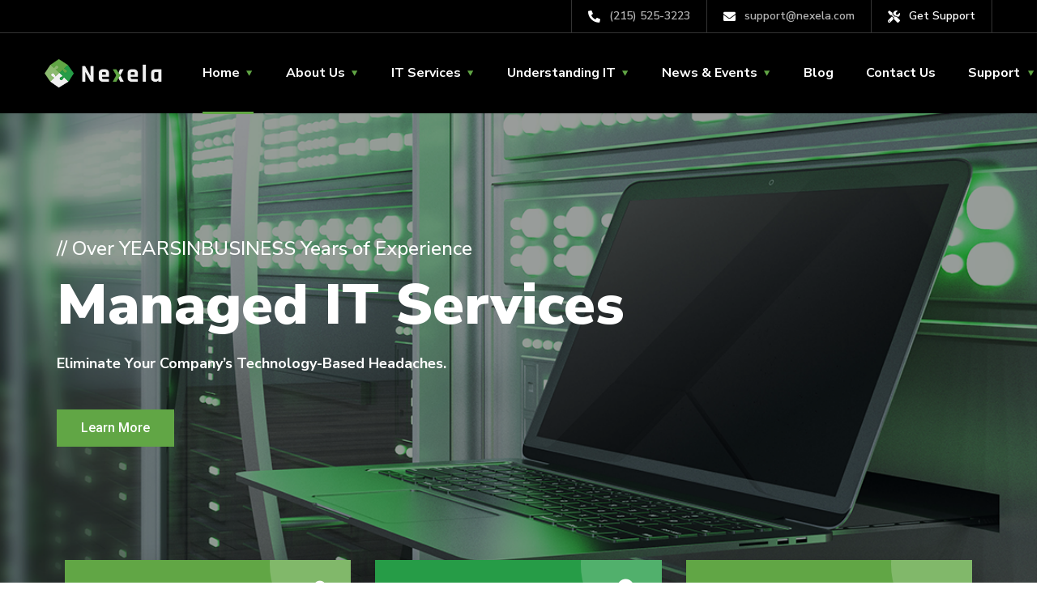

--- FILE ---
content_type: text/html; charset=UTF-8
request_url: https://nexela.com/blog/cyberattacks-are-happening-faster-than-businesses-can-detect-and-prevent-them/
body_size: 16979
content:
<!doctype html>
<html lang="en-US">
<head>
	<meta charset="UTF-8">
	<meta name="viewport" content="width=device-width, initial-scale=1">
	<link rel="profile" href="https://gmpg.org/xfn/11">

	<meta name='robots' content='index, follow, max-image-preview:large, max-snippet:-1, max-video-preview:-1' />
	
	<meta name="dlm-version" content="4.9.3">
	<!-- This site is optimized with the Yoast SEO plugin v21.6 - https://yoast.com/wordpress/plugins/seo/ -->
	<link media="all" href="https://nexela.com/wp-content/cache/autoptimize/css/autoptimize_608e50362cc3f64b29dc07cb35c0af9d.css" rel="stylesheet"><title>Managed IT and Computer Support | Philadelphia, PA | Nexela</title>
	<meta name="description" content="Nexela is the premier IT support and consulting firm in Philadelphia. Call (215) 525-3223 Today. Manage your IT, don&#039;t let your business be managed by it." />
	<link rel="canonical" href="https://nexela.com/" />
	<meta property="og:locale" content="en_US" />
	<meta property="og:type" content="website" />
	<meta property="og:title" content="Managed IT and Computer Support | Philadelphia, PA | Nexela" />
	<meta property="og:description" content="Nexela is the premier IT support and consulting firm in Philadelphia. Call (215) 525-3223 Today. Manage your IT, don&#039;t let your business be managed by it." />
	<meta property="og:url" content="https://nexela.com/" />
	<meta property="og:site_name" content="| Philadelphia, PA | Nexela" />
	<meta property="article:publisher" content="https://www.facebook.com/PhiladelphiaITsupport" />
	<meta property="article:modified_time" content="2021-11-23T19:39:28+00:00" />
	<meta property="og:image" content="https://engitech.s3.amazonaws.com/images/member1.jpg" />
	<meta name="twitter:card" content="summary_large_image" />
	<meta name="twitter:site" content="@NexelaInc" />
	<script type="application/ld+json" class="yoast-schema-graph">{"@context":"https://schema.org","@graph":[{"@type":"WebPage","@id":"https://nexela.com/","url":"https://nexela.com/","name":"Managed IT and Computer Support | Philadelphia, PA | Nexela","isPartOf":{"@id":"https://nexela.com/#website"},"primaryImageOfPage":{"@id":"https://nexela.com/#primaryimage"},"image":{"@id":"https://nexela.com/#primaryimage"},"thumbnailUrl":"https://engitech.s3.amazonaws.com/images/member1.jpg","datePublished":"2020-03-11T08:28:56+00:00","dateModified":"2021-11-23T19:39:28+00:00","description":"Nexela is the premier IT support and consulting firm in Philadelphia. Call (215) 525-3223 Today. Manage your IT, don't let your business be managed by it.","breadcrumb":{"@id":"https://nexela.com/#breadcrumb"},"inLanguage":"en-US","potentialAction":[{"@type":"ReadAction","target":["https://nexela.com/"]}]},{"@type":"ImageObject","inLanguage":"en-US","@id":"https://nexela.com/#primaryimage","url":"https://engitech.s3.amazonaws.com/images/member1.jpg","contentUrl":"https://engitech.s3.amazonaws.com/images/member1.jpg"},{"@type":"BreadcrumbList","@id":"https://nexela.com/#breadcrumb","itemListElement":[{"@type":"ListItem","position":1,"name":"Home"}]},{"@type":"WebSite","@id":"https://nexela.com/#website","url":"https://nexela.com/","name":"| Philadelphia, PA | Nexela","description":"","potentialAction":[{"@type":"SearchAction","target":{"@type":"EntryPoint","urlTemplate":"https://nexela.com/?s={search_term_string}"},"query-input":"required name=search_term_string"}],"inLanguage":"en-US"}]}</script>
	<!-- / Yoast SEO plugin. -->


<link rel='dns-prefetch' href='//static.addtoany.com' />
<link rel='dns-prefetch' href='//www.google.com' />
<link rel='dns-prefetch' href='//fonts.googleapis.com' />
<link rel="alternate" type="application/rss+xml" title="| Philadelphia, PA | Nexela &raquo; Feed" href="https://nexela.com/?feed=rss2" />
<link rel="alternate" type="application/rss+xml" title="| Philadelphia, PA | Nexela &raquo; Comments Feed" href="https://nexela.com/?feed=comments-rss2" />
<link rel="alternate" type="text/calendar" title="| Philadelphia, PA | Nexela &raquo; iCal Feed" href="https://nexela.com?post_type=tribe_events&#038;ical=1" />









<link rel='stylesheet' id='dashicons-css' href='https://nexela.com/wp-includes/css/dashicons.min.css?ver=6.8.3' type='text/css' media='all' />


<link rel='stylesheet' id='engitech-fonts-css' href='https://fonts.googleapis.com/css?family=Montserrat%3A100%2C100i%2C200%2C200i%2C300%2C300i%2C400%2C400i%2C500%2C500i%2C600%2C600i%2C700%2C700i%2C800%2C800i%2C900%2C900i%7CNunito+Sans%3A200%2C200i%2C300%2C300i%2C400%2C400i%2C600%2C600i%2C700%2C700i%2C800%2C800i%2C900%2C900i&#038;subset=latin%2Clatin-ext' type='text/css' media='all' />












<link rel='stylesheet' id='elementor-post-2684-css' href='https://nexela.com/wp-content/cache/autoptimize/css/autoptimize_single_e3cd9c2e6a79ea282d5d839f597886f1.css?ver=1695048847' type='text/css' media='all' />
<link rel='stylesheet' id='elementor-global-css' href='https://nexela.com/wp-content/cache/autoptimize/css/autoptimize_single_953f94779f5ae871f5669c6b4bb84a71.css?ver=1695048847' type='text/css' media='all' />
<link rel='stylesheet' id='elementor-post-2588-css' href='https://nexela.com/wp-content/cache/autoptimize/css/autoptimize_single_741f92812df626215a6db0eb9dc0ff1e.css?ver=1695049195' type='text/css' media='all' />



<link rel='stylesheet' id='google-fonts-1-css' href='https://fonts.googleapis.com/css?family=Roboto%3A100%2C100italic%2C200%2C200italic%2C300%2C300italic%2C400%2C400italic%2C500%2C500italic%2C600%2C600italic%2C700%2C700italic%2C800%2C800italic%2C900%2C900italic%7CRoboto+Slab%3A100%2C100italic%2C200%2C200italic%2C300%2C300italic%2C400%2C400italic%2C500%2C500italic%2C600%2C600italic%2C700%2C700italic%2C800%2C800italic%2C900%2C900italic%7CNunito+Sans%3A100%2C100italic%2C200%2C200italic%2C300%2C300italic%2C400%2C400italic%2C500%2C500italic%2C600%2C600italic%2C700%2C700italic%2C800%2C800italic%2C900%2C900italic&#038;display=auto&#038;ver=6.8.3' type='text/css' media='all' />



<link rel="preconnect" href="https://fonts.gstatic.com/" crossorigin><script type="text/javascript" src="https://nexela.com/wp-includes/js/jquery/jquery.min.js?ver=3.7.1" id="jquery-core-js"></script>




<script type="text/javascript" async src="https://static.addtoany.com/menu/page.js" id="addtoany-core-js"></script>

<script type="text/javascript" src="https://www.google.com/recaptcha/api.js?ver=6.8.3" id="recaptcha-js"></script>


<script type="text/javascript" id="all-in-one-video-gallery-public-js-extra">
/* <![CDATA[ */
var aiovg_public = {"ajax_url":"https:\/\/nexela.com\/wp-admin\/admin-ajax.php","ajax_nonce":"350efa75bb","scroll_to_top_offset":"20","i18n":{"no_tags_found":"No tags found."}};
/* ]]> */
</script>

<link rel="https://api.w.org/" href="https://nexela.com/index.php?rest_route=/" /><link rel="alternate" title="JSON" type="application/json" href="https://nexela.com/index.php?rest_route=/wp/v2/pages/2588" /><link rel="EditURI" type="application/rsd+xml" title="RSD" href="https://nexela.com/xmlrpc.php?rsd" />
<link rel='shortlink' href='https://nexela.com/' />
<link rel="alternate" title="oEmbed (JSON)" type="application/json+oembed" href="https://nexela.com/index.php?rest_route=%2Foembed%2F1.0%2Fembed&#038;url=https%3A%2F%2Fnexela.com%2F" />
<link rel="alternate" title="oEmbed (XML)" type="text/xml+oembed" href="https://nexela.com/index.php?rest_route=%2Foembed%2F1.0%2Fembed&#038;url=https%3A%2F%2Fnexela.com%2F&#038;format=xml" />
<meta name="generator" content="MYOB"><meta name="tec-api-version" content="v1"><meta name="tec-api-origin" content="https://nexela.com"><link rel="alternate" href="https://nexela.com/index.php?rest_route=/tribe/events/v1/" />        
    <meta name="generator" content="Elementor 3.18.1; features: e_dom_optimization, e_optimized_assets_loading, additional_custom_breakpoints, block_editor_assets_optimize, e_image_loading_optimization; settings: css_print_method-external, google_font-enabled, font_display-auto">
<link rel="icon" href="/wp-content/uploads/cropped-favicon-1-32x32.png" sizes="32x32" />
<link rel="icon" href="/wp-content/uploads/cropped-favicon-1-192x192.png" sizes="192x192" />
<link rel="apple-touch-icon" href="/wp-content/uploads/cropped-favicon-1-180x180.png" />
<meta name="msapplication-TileImage" content="/wp-content/uploads/cropped-favicon-1-270x270.png" />
<style id="kirki-inline-styles">#site-logo a img{width:200px;}#site-logo{padding-top:5px;padding-bottom:5px;padding-left:0;padding-right:0;}.site-header .octf-main-header{background:#000000;}.site-header #site-navigation > ul > li > a, .octf-btn-cta .octf-cta-icons i, .octf-btn-cta .contact-header span a{color:#ffffff;}#site-navigation > ul > li.menu-item-has-children > a:after, #site-navigation ul > li li.menu-item-has-children > a:after{color:#61a645;}.page-header{background-image:url("/wp-content/uploads/main-banner.jpg");}@media (max-width: 767px){}@media (min-width: 768px) and (max-width: 1024px){}@media (min-width: 1024px){}/* cyrillic-ext */
@font-face {
  font-family: 'Nunito Sans';
  font-style: normal;
  font-weight: 400;
  font-stretch: normal;
  font-display: swap;
  src: url(https://nexela.com/wp-content/fonts/nunito-sans/font) format('woff');
  unicode-range: U+0460-052F, U+1C80-1C8A, U+20B4, U+2DE0-2DFF, U+A640-A69F, U+FE2E-FE2F;
}
/* cyrillic */
@font-face {
  font-family: 'Nunito Sans';
  font-style: normal;
  font-weight: 400;
  font-stretch: normal;
  font-display: swap;
  src: url(https://nexela.com/wp-content/fonts/nunito-sans/font) format('woff');
  unicode-range: U+0301, U+0400-045F, U+0490-0491, U+04B0-04B1, U+2116;
}
/* vietnamese */
@font-face {
  font-family: 'Nunito Sans';
  font-style: normal;
  font-weight: 400;
  font-stretch: normal;
  font-display: swap;
  src: url(https://nexela.com/wp-content/fonts/nunito-sans/font) format('woff');
  unicode-range: U+0102-0103, U+0110-0111, U+0128-0129, U+0168-0169, U+01A0-01A1, U+01AF-01B0, U+0300-0301, U+0303-0304, U+0308-0309, U+0323, U+0329, U+1EA0-1EF9, U+20AB;
}
/* latin-ext */
@font-face {
  font-family: 'Nunito Sans';
  font-style: normal;
  font-weight: 400;
  font-stretch: normal;
  font-display: swap;
  src: url(https://nexela.com/wp-content/fonts/nunito-sans/font) format('woff');
  unicode-range: U+0100-02BA, U+02BD-02C5, U+02C7-02CC, U+02CE-02D7, U+02DD-02FF, U+0304, U+0308, U+0329, U+1D00-1DBF, U+1E00-1E9F, U+1EF2-1EFF, U+2020, U+20A0-20AB, U+20AD-20C0, U+2113, U+2C60-2C7F, U+A720-A7FF;
}
/* latin */
@font-face {
  font-family: 'Nunito Sans';
  font-style: normal;
  font-weight: 400;
  font-stretch: normal;
  font-display: swap;
  src: url(https://nexela.com/wp-content/fonts/nunito-sans/font) format('woff');
  unicode-range: U+0000-00FF, U+0131, U+0152-0153, U+02BB-02BC, U+02C6, U+02DA, U+02DC, U+0304, U+0308, U+0329, U+2000-206F, U+20AC, U+2122, U+2191, U+2193, U+2212, U+2215, U+FEFF, U+FFFD;
}
/* cyrillic-ext */
@font-face {
  font-family: 'Nunito Sans';
  font-style: normal;
  font-weight: 700;
  font-stretch: normal;
  font-display: swap;
  src: url(https://nexela.com/wp-content/fonts/nunito-sans/font) format('woff');
  unicode-range: U+0460-052F, U+1C80-1C8A, U+20B4, U+2DE0-2DFF, U+A640-A69F, U+FE2E-FE2F;
}
/* cyrillic */
@font-face {
  font-family: 'Nunito Sans';
  font-style: normal;
  font-weight: 700;
  font-stretch: normal;
  font-display: swap;
  src: url(https://nexela.com/wp-content/fonts/nunito-sans/font) format('woff');
  unicode-range: U+0301, U+0400-045F, U+0490-0491, U+04B0-04B1, U+2116;
}
/* vietnamese */
@font-face {
  font-family: 'Nunito Sans';
  font-style: normal;
  font-weight: 700;
  font-stretch: normal;
  font-display: swap;
  src: url(https://nexela.com/wp-content/fonts/nunito-sans/font) format('woff');
  unicode-range: U+0102-0103, U+0110-0111, U+0128-0129, U+0168-0169, U+01A0-01A1, U+01AF-01B0, U+0300-0301, U+0303-0304, U+0308-0309, U+0323, U+0329, U+1EA0-1EF9, U+20AB;
}
/* latin-ext */
@font-face {
  font-family: 'Nunito Sans';
  font-style: normal;
  font-weight: 700;
  font-stretch: normal;
  font-display: swap;
  src: url(https://nexela.com/wp-content/fonts/nunito-sans/font) format('woff');
  unicode-range: U+0100-02BA, U+02BD-02C5, U+02C7-02CC, U+02CE-02D7, U+02DD-02FF, U+0304, U+0308, U+0329, U+1D00-1DBF, U+1E00-1E9F, U+1EF2-1EFF, U+2020, U+20A0-20AB, U+20AD-20C0, U+2113, U+2C60-2C7F, U+A720-A7FF;
}
/* latin */
@font-face {
  font-family: 'Nunito Sans';
  font-style: normal;
  font-weight: 700;
  font-stretch: normal;
  font-display: swap;
  src: url(https://nexela.com/wp-content/fonts/nunito-sans/font) format('woff');
  unicode-range: U+0000-00FF, U+0131, U+0152-0153, U+02BB-02BC, U+02C6, U+02DA, U+02DC, U+0304, U+0308, U+0329, U+2000-206F, U+20AC, U+2122, U+2191, U+2193, U+2212, U+2215, U+FEFF, U+FFFD;
}/* cyrillic-ext */
@font-face {
  font-family: 'Montserrat';
  font-style: normal;
  font-weight: 800;
  font-display: swap;
  src: url(https://nexela.com/wp-content/fonts/montserrat/font) format('woff');
  unicode-range: U+0460-052F, U+1C80-1C8A, U+20B4, U+2DE0-2DFF, U+A640-A69F, U+FE2E-FE2F;
}
/* cyrillic */
@font-face {
  font-family: 'Montserrat';
  font-style: normal;
  font-weight: 800;
  font-display: swap;
  src: url(https://nexela.com/wp-content/fonts/montserrat/font) format('woff');
  unicode-range: U+0301, U+0400-045F, U+0490-0491, U+04B0-04B1, U+2116;
}
/* vietnamese */
@font-face {
  font-family: 'Montserrat';
  font-style: normal;
  font-weight: 800;
  font-display: swap;
  src: url(https://nexela.com/wp-content/fonts/montserrat/font) format('woff');
  unicode-range: U+0102-0103, U+0110-0111, U+0128-0129, U+0168-0169, U+01A0-01A1, U+01AF-01B0, U+0300-0301, U+0303-0304, U+0308-0309, U+0323, U+0329, U+1EA0-1EF9, U+20AB;
}
/* latin-ext */
@font-face {
  font-family: 'Montserrat';
  font-style: normal;
  font-weight: 800;
  font-display: swap;
  src: url(https://nexela.com/wp-content/fonts/montserrat/font) format('woff');
  unicode-range: U+0100-02BA, U+02BD-02C5, U+02C7-02CC, U+02CE-02D7, U+02DD-02FF, U+0304, U+0308, U+0329, U+1D00-1DBF, U+1E00-1E9F, U+1EF2-1EFF, U+2020, U+20A0-20AB, U+20AD-20C0, U+2113, U+2C60-2C7F, U+A720-A7FF;
}
/* latin */
@font-face {
  font-family: 'Montserrat';
  font-style: normal;
  font-weight: 800;
  font-display: swap;
  src: url(https://nexela.com/wp-content/fonts/montserrat/font) format('woff');
  unicode-range: U+0000-00FF, U+0131, U+0152-0153, U+02BB-02BC, U+02C6, U+02DA, U+02DC, U+0304, U+0308, U+0329, U+2000-206F, U+20AC, U+2122, U+2191, U+2193, U+2212, U+2215, U+FEFF, U+FFFD;
}/* cyrillic-ext */
@font-face {
  font-family: 'Roboto';
  font-style: normal;
  font-weight: 400;
  font-stretch: normal;
  font-display: swap;
  src: url(https://nexela.com/wp-content/fonts/roboto/font) format('woff');
  unicode-range: U+0460-052F, U+1C80-1C8A, U+20B4, U+2DE0-2DFF, U+A640-A69F, U+FE2E-FE2F;
}
/* cyrillic */
@font-face {
  font-family: 'Roboto';
  font-style: normal;
  font-weight: 400;
  font-stretch: normal;
  font-display: swap;
  src: url(https://nexela.com/wp-content/fonts/roboto/font) format('woff');
  unicode-range: U+0301, U+0400-045F, U+0490-0491, U+04B0-04B1, U+2116;
}
/* greek-ext */
@font-face {
  font-family: 'Roboto';
  font-style: normal;
  font-weight: 400;
  font-stretch: normal;
  font-display: swap;
  src: url(https://nexela.com/wp-content/fonts/roboto/font) format('woff');
  unicode-range: U+1F00-1FFF;
}
/* greek */
@font-face {
  font-family: 'Roboto';
  font-style: normal;
  font-weight: 400;
  font-stretch: normal;
  font-display: swap;
  src: url(https://nexela.com/wp-content/fonts/roboto/font) format('woff');
  unicode-range: U+0370-0377, U+037A-037F, U+0384-038A, U+038C, U+038E-03A1, U+03A3-03FF;
}
/* math */
@font-face {
  font-family: 'Roboto';
  font-style: normal;
  font-weight: 400;
  font-stretch: normal;
  font-display: swap;
  src: url(https://nexela.com/wp-content/fonts/roboto/font) format('woff');
  unicode-range: U+0302-0303, U+0305, U+0307-0308, U+0310, U+0312, U+0315, U+031A, U+0326-0327, U+032C, U+032F-0330, U+0332-0333, U+0338, U+033A, U+0346, U+034D, U+0391-03A1, U+03A3-03A9, U+03B1-03C9, U+03D1, U+03D5-03D6, U+03F0-03F1, U+03F4-03F5, U+2016-2017, U+2034-2038, U+203C, U+2040, U+2043, U+2047, U+2050, U+2057, U+205F, U+2070-2071, U+2074-208E, U+2090-209C, U+20D0-20DC, U+20E1, U+20E5-20EF, U+2100-2112, U+2114-2115, U+2117-2121, U+2123-214F, U+2190, U+2192, U+2194-21AE, U+21B0-21E5, U+21F1-21F2, U+21F4-2211, U+2213-2214, U+2216-22FF, U+2308-230B, U+2310, U+2319, U+231C-2321, U+2336-237A, U+237C, U+2395, U+239B-23B7, U+23D0, U+23DC-23E1, U+2474-2475, U+25AF, U+25B3, U+25B7, U+25BD, U+25C1, U+25CA, U+25CC, U+25FB, U+266D-266F, U+27C0-27FF, U+2900-2AFF, U+2B0E-2B11, U+2B30-2B4C, U+2BFE, U+3030, U+FF5B, U+FF5D, U+1D400-1D7FF, U+1EE00-1EEFF;
}
/* symbols */
@font-face {
  font-family: 'Roboto';
  font-style: normal;
  font-weight: 400;
  font-stretch: normal;
  font-display: swap;
  src: url(https://nexela.com/wp-content/fonts/roboto/font) format('woff');
  unicode-range: U+0001-000C, U+000E-001F, U+007F-009F, U+20DD-20E0, U+20E2-20E4, U+2150-218F, U+2190, U+2192, U+2194-2199, U+21AF, U+21E6-21F0, U+21F3, U+2218-2219, U+2299, U+22C4-22C6, U+2300-243F, U+2440-244A, U+2460-24FF, U+25A0-27BF, U+2800-28FF, U+2921-2922, U+2981, U+29BF, U+29EB, U+2B00-2BFF, U+4DC0-4DFF, U+FFF9-FFFB, U+10140-1018E, U+10190-1019C, U+101A0, U+101D0-101FD, U+102E0-102FB, U+10E60-10E7E, U+1D2C0-1D2D3, U+1D2E0-1D37F, U+1F000-1F0FF, U+1F100-1F1AD, U+1F1E6-1F1FF, U+1F30D-1F30F, U+1F315, U+1F31C, U+1F31E, U+1F320-1F32C, U+1F336, U+1F378, U+1F37D, U+1F382, U+1F393-1F39F, U+1F3A7-1F3A8, U+1F3AC-1F3AF, U+1F3C2, U+1F3C4-1F3C6, U+1F3CA-1F3CE, U+1F3D4-1F3E0, U+1F3ED, U+1F3F1-1F3F3, U+1F3F5-1F3F7, U+1F408, U+1F415, U+1F41F, U+1F426, U+1F43F, U+1F441-1F442, U+1F444, U+1F446-1F449, U+1F44C-1F44E, U+1F453, U+1F46A, U+1F47D, U+1F4A3, U+1F4B0, U+1F4B3, U+1F4B9, U+1F4BB, U+1F4BF, U+1F4C8-1F4CB, U+1F4D6, U+1F4DA, U+1F4DF, U+1F4E3-1F4E6, U+1F4EA-1F4ED, U+1F4F7, U+1F4F9-1F4FB, U+1F4FD-1F4FE, U+1F503, U+1F507-1F50B, U+1F50D, U+1F512-1F513, U+1F53E-1F54A, U+1F54F-1F5FA, U+1F610, U+1F650-1F67F, U+1F687, U+1F68D, U+1F691, U+1F694, U+1F698, U+1F6AD, U+1F6B2, U+1F6B9-1F6BA, U+1F6BC, U+1F6C6-1F6CF, U+1F6D3-1F6D7, U+1F6E0-1F6EA, U+1F6F0-1F6F3, U+1F6F7-1F6FC, U+1F700-1F7FF, U+1F800-1F80B, U+1F810-1F847, U+1F850-1F859, U+1F860-1F887, U+1F890-1F8AD, U+1F8B0-1F8BB, U+1F8C0-1F8C1, U+1F900-1F90B, U+1F93B, U+1F946, U+1F984, U+1F996, U+1F9E9, U+1FA00-1FA6F, U+1FA70-1FA7C, U+1FA80-1FA89, U+1FA8F-1FAC6, U+1FACE-1FADC, U+1FADF-1FAE9, U+1FAF0-1FAF8, U+1FB00-1FBFF;
}
/* vietnamese */
@font-face {
  font-family: 'Roboto';
  font-style: normal;
  font-weight: 400;
  font-stretch: normal;
  font-display: swap;
  src: url(https://nexela.com/wp-content/fonts/roboto/font) format('woff');
  unicode-range: U+0102-0103, U+0110-0111, U+0128-0129, U+0168-0169, U+01A0-01A1, U+01AF-01B0, U+0300-0301, U+0303-0304, U+0308-0309, U+0323, U+0329, U+1EA0-1EF9, U+20AB;
}
/* latin-ext */
@font-face {
  font-family: 'Roboto';
  font-style: normal;
  font-weight: 400;
  font-stretch: normal;
  font-display: swap;
  src: url(https://nexela.com/wp-content/fonts/roboto/font) format('woff');
  unicode-range: U+0100-02BA, U+02BD-02C5, U+02C7-02CC, U+02CE-02D7, U+02DD-02FF, U+0304, U+0308, U+0329, U+1D00-1DBF, U+1E00-1E9F, U+1EF2-1EFF, U+2020, U+20A0-20AB, U+20AD-20C0, U+2113, U+2C60-2C7F, U+A720-A7FF;
}
/* latin */
@font-face {
  font-family: 'Roboto';
  font-style: normal;
  font-weight: 400;
  font-stretch: normal;
  font-display: swap;
  src: url(https://nexela.com/wp-content/fonts/roboto/font) format('woff');
  unicode-range: U+0000-00FF, U+0131, U+0152-0153, U+02BB-02BC, U+02C6, U+02DA, U+02DC, U+0304, U+0308, U+0329, U+2000-206F, U+20AC, U+2122, U+2191, U+2193, U+2212, U+2215, U+FEFF, U+FFFD;
}/* cyrillic-ext */
@font-face {
  font-family: 'Nunito Sans';
  font-style: normal;
  font-weight: 400;
  font-stretch: normal;
  font-display: swap;
  src: url(https://nexela.com/wp-content/fonts/nunito-sans/font) format('woff');
  unicode-range: U+0460-052F, U+1C80-1C8A, U+20B4, U+2DE0-2DFF, U+A640-A69F, U+FE2E-FE2F;
}
/* cyrillic */
@font-face {
  font-family: 'Nunito Sans';
  font-style: normal;
  font-weight: 400;
  font-stretch: normal;
  font-display: swap;
  src: url(https://nexela.com/wp-content/fonts/nunito-sans/font) format('woff');
  unicode-range: U+0301, U+0400-045F, U+0490-0491, U+04B0-04B1, U+2116;
}
/* vietnamese */
@font-face {
  font-family: 'Nunito Sans';
  font-style: normal;
  font-weight: 400;
  font-stretch: normal;
  font-display: swap;
  src: url(https://nexela.com/wp-content/fonts/nunito-sans/font) format('woff');
  unicode-range: U+0102-0103, U+0110-0111, U+0128-0129, U+0168-0169, U+01A0-01A1, U+01AF-01B0, U+0300-0301, U+0303-0304, U+0308-0309, U+0323, U+0329, U+1EA0-1EF9, U+20AB;
}
/* latin-ext */
@font-face {
  font-family: 'Nunito Sans';
  font-style: normal;
  font-weight: 400;
  font-stretch: normal;
  font-display: swap;
  src: url(https://nexela.com/wp-content/fonts/nunito-sans/font) format('woff');
  unicode-range: U+0100-02BA, U+02BD-02C5, U+02C7-02CC, U+02CE-02D7, U+02DD-02FF, U+0304, U+0308, U+0329, U+1D00-1DBF, U+1E00-1E9F, U+1EF2-1EFF, U+2020, U+20A0-20AB, U+20AD-20C0, U+2113, U+2C60-2C7F, U+A720-A7FF;
}
/* latin */
@font-face {
  font-family: 'Nunito Sans';
  font-style: normal;
  font-weight: 400;
  font-stretch: normal;
  font-display: swap;
  src: url(https://nexela.com/wp-content/fonts/nunito-sans/font) format('woff');
  unicode-range: U+0000-00FF, U+0131, U+0152-0153, U+02BB-02BC, U+02C6, U+02DA, U+02DC, U+0304, U+0308, U+0329, U+2000-206F, U+20AC, U+2122, U+2191, U+2193, U+2212, U+2215, U+FEFF, U+FFFD;
}
/* cyrillic-ext */
@font-face {
  font-family: 'Nunito Sans';
  font-style: normal;
  font-weight: 700;
  font-stretch: normal;
  font-display: swap;
  src: url(https://nexela.com/wp-content/fonts/nunito-sans/font) format('woff');
  unicode-range: U+0460-052F, U+1C80-1C8A, U+20B4, U+2DE0-2DFF, U+A640-A69F, U+FE2E-FE2F;
}
/* cyrillic */
@font-face {
  font-family: 'Nunito Sans';
  font-style: normal;
  font-weight: 700;
  font-stretch: normal;
  font-display: swap;
  src: url(https://nexela.com/wp-content/fonts/nunito-sans/font) format('woff');
  unicode-range: U+0301, U+0400-045F, U+0490-0491, U+04B0-04B1, U+2116;
}
/* vietnamese */
@font-face {
  font-family: 'Nunito Sans';
  font-style: normal;
  font-weight: 700;
  font-stretch: normal;
  font-display: swap;
  src: url(https://nexela.com/wp-content/fonts/nunito-sans/font) format('woff');
  unicode-range: U+0102-0103, U+0110-0111, U+0128-0129, U+0168-0169, U+01A0-01A1, U+01AF-01B0, U+0300-0301, U+0303-0304, U+0308-0309, U+0323, U+0329, U+1EA0-1EF9, U+20AB;
}
/* latin-ext */
@font-face {
  font-family: 'Nunito Sans';
  font-style: normal;
  font-weight: 700;
  font-stretch: normal;
  font-display: swap;
  src: url(https://nexela.com/wp-content/fonts/nunito-sans/font) format('woff');
  unicode-range: U+0100-02BA, U+02BD-02C5, U+02C7-02CC, U+02CE-02D7, U+02DD-02FF, U+0304, U+0308, U+0329, U+1D00-1DBF, U+1E00-1E9F, U+1EF2-1EFF, U+2020, U+20A0-20AB, U+20AD-20C0, U+2113, U+2C60-2C7F, U+A720-A7FF;
}
/* latin */
@font-face {
  font-family: 'Nunito Sans';
  font-style: normal;
  font-weight: 700;
  font-stretch: normal;
  font-display: swap;
  src: url(https://nexela.com/wp-content/fonts/nunito-sans/font) format('woff');
  unicode-range: U+0000-00FF, U+0131, U+0152-0153, U+02BB-02BC, U+02C6, U+02DA, U+02DC, U+0304, U+0308, U+0329, U+2000-206F, U+20AC, U+2122, U+2191, U+2193, U+2212, U+2215, U+FEFF, U+FFFD;
}/* cyrillic-ext */
@font-face {
  font-family: 'Montserrat';
  font-style: normal;
  font-weight: 800;
  font-display: swap;
  src: url(https://nexela.com/wp-content/fonts/montserrat/font) format('woff');
  unicode-range: U+0460-052F, U+1C80-1C8A, U+20B4, U+2DE0-2DFF, U+A640-A69F, U+FE2E-FE2F;
}
/* cyrillic */
@font-face {
  font-family: 'Montserrat';
  font-style: normal;
  font-weight: 800;
  font-display: swap;
  src: url(https://nexela.com/wp-content/fonts/montserrat/font) format('woff');
  unicode-range: U+0301, U+0400-045F, U+0490-0491, U+04B0-04B1, U+2116;
}
/* vietnamese */
@font-face {
  font-family: 'Montserrat';
  font-style: normal;
  font-weight: 800;
  font-display: swap;
  src: url(https://nexela.com/wp-content/fonts/montserrat/font) format('woff');
  unicode-range: U+0102-0103, U+0110-0111, U+0128-0129, U+0168-0169, U+01A0-01A1, U+01AF-01B0, U+0300-0301, U+0303-0304, U+0308-0309, U+0323, U+0329, U+1EA0-1EF9, U+20AB;
}
/* latin-ext */
@font-face {
  font-family: 'Montserrat';
  font-style: normal;
  font-weight: 800;
  font-display: swap;
  src: url(https://nexela.com/wp-content/fonts/montserrat/font) format('woff');
  unicode-range: U+0100-02BA, U+02BD-02C5, U+02C7-02CC, U+02CE-02D7, U+02DD-02FF, U+0304, U+0308, U+0329, U+1D00-1DBF, U+1E00-1E9F, U+1EF2-1EFF, U+2020, U+20A0-20AB, U+20AD-20C0, U+2113, U+2C60-2C7F, U+A720-A7FF;
}
/* latin */
@font-face {
  font-family: 'Montserrat';
  font-style: normal;
  font-weight: 800;
  font-display: swap;
  src: url(https://nexela.com/wp-content/fonts/montserrat/font) format('woff');
  unicode-range: U+0000-00FF, U+0131, U+0152-0153, U+02BB-02BC, U+02C6, U+02DA, U+02DC, U+0304, U+0308, U+0329, U+2000-206F, U+20AC, U+2122, U+2191, U+2193, U+2212, U+2215, U+FEFF, U+FFFD;
}/* cyrillic-ext */
@font-face {
  font-family: 'Roboto';
  font-style: normal;
  font-weight: 400;
  font-stretch: normal;
  font-display: swap;
  src: url(https://nexela.com/wp-content/fonts/roboto/font) format('woff');
  unicode-range: U+0460-052F, U+1C80-1C8A, U+20B4, U+2DE0-2DFF, U+A640-A69F, U+FE2E-FE2F;
}
/* cyrillic */
@font-face {
  font-family: 'Roboto';
  font-style: normal;
  font-weight: 400;
  font-stretch: normal;
  font-display: swap;
  src: url(https://nexela.com/wp-content/fonts/roboto/font) format('woff');
  unicode-range: U+0301, U+0400-045F, U+0490-0491, U+04B0-04B1, U+2116;
}
/* greek-ext */
@font-face {
  font-family: 'Roboto';
  font-style: normal;
  font-weight: 400;
  font-stretch: normal;
  font-display: swap;
  src: url(https://nexela.com/wp-content/fonts/roboto/font) format('woff');
  unicode-range: U+1F00-1FFF;
}
/* greek */
@font-face {
  font-family: 'Roboto';
  font-style: normal;
  font-weight: 400;
  font-stretch: normal;
  font-display: swap;
  src: url(https://nexela.com/wp-content/fonts/roboto/font) format('woff');
  unicode-range: U+0370-0377, U+037A-037F, U+0384-038A, U+038C, U+038E-03A1, U+03A3-03FF;
}
/* math */
@font-face {
  font-family: 'Roboto';
  font-style: normal;
  font-weight: 400;
  font-stretch: normal;
  font-display: swap;
  src: url(https://nexela.com/wp-content/fonts/roboto/font) format('woff');
  unicode-range: U+0302-0303, U+0305, U+0307-0308, U+0310, U+0312, U+0315, U+031A, U+0326-0327, U+032C, U+032F-0330, U+0332-0333, U+0338, U+033A, U+0346, U+034D, U+0391-03A1, U+03A3-03A9, U+03B1-03C9, U+03D1, U+03D5-03D6, U+03F0-03F1, U+03F4-03F5, U+2016-2017, U+2034-2038, U+203C, U+2040, U+2043, U+2047, U+2050, U+2057, U+205F, U+2070-2071, U+2074-208E, U+2090-209C, U+20D0-20DC, U+20E1, U+20E5-20EF, U+2100-2112, U+2114-2115, U+2117-2121, U+2123-214F, U+2190, U+2192, U+2194-21AE, U+21B0-21E5, U+21F1-21F2, U+21F4-2211, U+2213-2214, U+2216-22FF, U+2308-230B, U+2310, U+2319, U+231C-2321, U+2336-237A, U+237C, U+2395, U+239B-23B7, U+23D0, U+23DC-23E1, U+2474-2475, U+25AF, U+25B3, U+25B7, U+25BD, U+25C1, U+25CA, U+25CC, U+25FB, U+266D-266F, U+27C0-27FF, U+2900-2AFF, U+2B0E-2B11, U+2B30-2B4C, U+2BFE, U+3030, U+FF5B, U+FF5D, U+1D400-1D7FF, U+1EE00-1EEFF;
}
/* symbols */
@font-face {
  font-family: 'Roboto';
  font-style: normal;
  font-weight: 400;
  font-stretch: normal;
  font-display: swap;
  src: url(https://nexela.com/wp-content/fonts/roboto/font) format('woff');
  unicode-range: U+0001-000C, U+000E-001F, U+007F-009F, U+20DD-20E0, U+20E2-20E4, U+2150-218F, U+2190, U+2192, U+2194-2199, U+21AF, U+21E6-21F0, U+21F3, U+2218-2219, U+2299, U+22C4-22C6, U+2300-243F, U+2440-244A, U+2460-24FF, U+25A0-27BF, U+2800-28FF, U+2921-2922, U+2981, U+29BF, U+29EB, U+2B00-2BFF, U+4DC0-4DFF, U+FFF9-FFFB, U+10140-1018E, U+10190-1019C, U+101A0, U+101D0-101FD, U+102E0-102FB, U+10E60-10E7E, U+1D2C0-1D2D3, U+1D2E0-1D37F, U+1F000-1F0FF, U+1F100-1F1AD, U+1F1E6-1F1FF, U+1F30D-1F30F, U+1F315, U+1F31C, U+1F31E, U+1F320-1F32C, U+1F336, U+1F378, U+1F37D, U+1F382, U+1F393-1F39F, U+1F3A7-1F3A8, U+1F3AC-1F3AF, U+1F3C2, U+1F3C4-1F3C6, U+1F3CA-1F3CE, U+1F3D4-1F3E0, U+1F3ED, U+1F3F1-1F3F3, U+1F3F5-1F3F7, U+1F408, U+1F415, U+1F41F, U+1F426, U+1F43F, U+1F441-1F442, U+1F444, U+1F446-1F449, U+1F44C-1F44E, U+1F453, U+1F46A, U+1F47D, U+1F4A3, U+1F4B0, U+1F4B3, U+1F4B9, U+1F4BB, U+1F4BF, U+1F4C8-1F4CB, U+1F4D6, U+1F4DA, U+1F4DF, U+1F4E3-1F4E6, U+1F4EA-1F4ED, U+1F4F7, U+1F4F9-1F4FB, U+1F4FD-1F4FE, U+1F503, U+1F507-1F50B, U+1F50D, U+1F512-1F513, U+1F53E-1F54A, U+1F54F-1F5FA, U+1F610, U+1F650-1F67F, U+1F687, U+1F68D, U+1F691, U+1F694, U+1F698, U+1F6AD, U+1F6B2, U+1F6B9-1F6BA, U+1F6BC, U+1F6C6-1F6CF, U+1F6D3-1F6D7, U+1F6E0-1F6EA, U+1F6F0-1F6F3, U+1F6F7-1F6FC, U+1F700-1F7FF, U+1F800-1F80B, U+1F810-1F847, U+1F850-1F859, U+1F860-1F887, U+1F890-1F8AD, U+1F8B0-1F8BB, U+1F8C0-1F8C1, U+1F900-1F90B, U+1F93B, U+1F946, U+1F984, U+1F996, U+1F9E9, U+1FA00-1FA6F, U+1FA70-1FA7C, U+1FA80-1FA89, U+1FA8F-1FAC6, U+1FACE-1FADC, U+1FADF-1FAE9, U+1FAF0-1FAF8, U+1FB00-1FBFF;
}
/* vietnamese */
@font-face {
  font-family: 'Roboto';
  font-style: normal;
  font-weight: 400;
  font-stretch: normal;
  font-display: swap;
  src: url(https://nexela.com/wp-content/fonts/roboto/font) format('woff');
  unicode-range: U+0102-0103, U+0110-0111, U+0128-0129, U+0168-0169, U+01A0-01A1, U+01AF-01B0, U+0300-0301, U+0303-0304, U+0308-0309, U+0323, U+0329, U+1EA0-1EF9, U+20AB;
}
/* latin-ext */
@font-face {
  font-family: 'Roboto';
  font-style: normal;
  font-weight: 400;
  font-stretch: normal;
  font-display: swap;
  src: url(https://nexela.com/wp-content/fonts/roboto/font) format('woff');
  unicode-range: U+0100-02BA, U+02BD-02C5, U+02C7-02CC, U+02CE-02D7, U+02DD-02FF, U+0304, U+0308, U+0329, U+1D00-1DBF, U+1E00-1E9F, U+1EF2-1EFF, U+2020, U+20A0-20AB, U+20AD-20C0, U+2113, U+2C60-2C7F, U+A720-A7FF;
}
/* latin */
@font-face {
  font-family: 'Roboto';
  font-style: normal;
  font-weight: 400;
  font-stretch: normal;
  font-display: swap;
  src: url(https://nexela.com/wp-content/fonts/roboto/font) format('woff');
  unicode-range: U+0000-00FF, U+0131, U+0152-0153, U+02BB-02BC, U+02C6, U+02DA, U+02DC, U+0304, U+0308, U+0329, U+2000-206F, U+20AC, U+2122, U+2191, U+2193, U+2212, U+2215, U+FEFF, U+FFFD;
}/* cyrillic-ext */
@font-face {
  font-family: 'Nunito Sans';
  font-style: normal;
  font-weight: 400;
  font-stretch: normal;
  font-display: swap;
  src: url(https://nexela.com/wp-content/fonts/nunito-sans/font) format('woff');
  unicode-range: U+0460-052F, U+1C80-1C8A, U+20B4, U+2DE0-2DFF, U+A640-A69F, U+FE2E-FE2F;
}
/* cyrillic */
@font-face {
  font-family: 'Nunito Sans';
  font-style: normal;
  font-weight: 400;
  font-stretch: normal;
  font-display: swap;
  src: url(https://nexela.com/wp-content/fonts/nunito-sans/font) format('woff');
  unicode-range: U+0301, U+0400-045F, U+0490-0491, U+04B0-04B1, U+2116;
}
/* vietnamese */
@font-face {
  font-family: 'Nunito Sans';
  font-style: normal;
  font-weight: 400;
  font-stretch: normal;
  font-display: swap;
  src: url(https://nexela.com/wp-content/fonts/nunito-sans/font) format('woff');
  unicode-range: U+0102-0103, U+0110-0111, U+0128-0129, U+0168-0169, U+01A0-01A1, U+01AF-01B0, U+0300-0301, U+0303-0304, U+0308-0309, U+0323, U+0329, U+1EA0-1EF9, U+20AB;
}
/* latin-ext */
@font-face {
  font-family: 'Nunito Sans';
  font-style: normal;
  font-weight: 400;
  font-stretch: normal;
  font-display: swap;
  src: url(https://nexela.com/wp-content/fonts/nunito-sans/font) format('woff');
  unicode-range: U+0100-02BA, U+02BD-02C5, U+02C7-02CC, U+02CE-02D7, U+02DD-02FF, U+0304, U+0308, U+0329, U+1D00-1DBF, U+1E00-1E9F, U+1EF2-1EFF, U+2020, U+20A0-20AB, U+20AD-20C0, U+2113, U+2C60-2C7F, U+A720-A7FF;
}
/* latin */
@font-face {
  font-family: 'Nunito Sans';
  font-style: normal;
  font-weight: 400;
  font-stretch: normal;
  font-display: swap;
  src: url(https://nexela.com/wp-content/fonts/nunito-sans/font) format('woff');
  unicode-range: U+0000-00FF, U+0131, U+0152-0153, U+02BB-02BC, U+02C6, U+02DA, U+02DC, U+0304, U+0308, U+0329, U+2000-206F, U+20AC, U+2122, U+2191, U+2193, U+2212, U+2215, U+FEFF, U+FFFD;
}
/* cyrillic-ext */
@font-face {
  font-family: 'Nunito Sans';
  font-style: normal;
  font-weight: 700;
  font-stretch: normal;
  font-display: swap;
  src: url(https://nexela.com/wp-content/fonts/nunito-sans/font) format('woff');
  unicode-range: U+0460-052F, U+1C80-1C8A, U+20B4, U+2DE0-2DFF, U+A640-A69F, U+FE2E-FE2F;
}
/* cyrillic */
@font-face {
  font-family: 'Nunito Sans';
  font-style: normal;
  font-weight: 700;
  font-stretch: normal;
  font-display: swap;
  src: url(https://nexela.com/wp-content/fonts/nunito-sans/font) format('woff');
  unicode-range: U+0301, U+0400-045F, U+0490-0491, U+04B0-04B1, U+2116;
}
/* vietnamese */
@font-face {
  font-family: 'Nunito Sans';
  font-style: normal;
  font-weight: 700;
  font-stretch: normal;
  font-display: swap;
  src: url(https://nexela.com/wp-content/fonts/nunito-sans/font) format('woff');
  unicode-range: U+0102-0103, U+0110-0111, U+0128-0129, U+0168-0169, U+01A0-01A1, U+01AF-01B0, U+0300-0301, U+0303-0304, U+0308-0309, U+0323, U+0329, U+1EA0-1EF9, U+20AB;
}
/* latin-ext */
@font-face {
  font-family: 'Nunito Sans';
  font-style: normal;
  font-weight: 700;
  font-stretch: normal;
  font-display: swap;
  src: url(https://nexela.com/wp-content/fonts/nunito-sans/font) format('woff');
  unicode-range: U+0100-02BA, U+02BD-02C5, U+02C7-02CC, U+02CE-02D7, U+02DD-02FF, U+0304, U+0308, U+0329, U+1D00-1DBF, U+1E00-1E9F, U+1EF2-1EFF, U+2020, U+20A0-20AB, U+20AD-20C0, U+2113, U+2C60-2C7F, U+A720-A7FF;
}
/* latin */
@font-face {
  font-family: 'Nunito Sans';
  font-style: normal;
  font-weight: 700;
  font-stretch: normal;
  font-display: swap;
  src: url(https://nexela.com/wp-content/fonts/nunito-sans/font) format('woff');
  unicode-range: U+0000-00FF, U+0131, U+0152-0153, U+02BB-02BC, U+02C6, U+02DA, U+02DC, U+0304, U+0308, U+0329, U+2000-206F, U+20AC, U+2122, U+2191, U+2193, U+2212, U+2215, U+FEFF, U+FFFD;
}/* cyrillic-ext */
@font-face {
  font-family: 'Montserrat';
  font-style: normal;
  font-weight: 800;
  font-display: swap;
  src: url(https://nexela.com/wp-content/fonts/montserrat/font) format('woff');
  unicode-range: U+0460-052F, U+1C80-1C8A, U+20B4, U+2DE0-2DFF, U+A640-A69F, U+FE2E-FE2F;
}
/* cyrillic */
@font-face {
  font-family: 'Montserrat';
  font-style: normal;
  font-weight: 800;
  font-display: swap;
  src: url(https://nexela.com/wp-content/fonts/montserrat/font) format('woff');
  unicode-range: U+0301, U+0400-045F, U+0490-0491, U+04B0-04B1, U+2116;
}
/* vietnamese */
@font-face {
  font-family: 'Montserrat';
  font-style: normal;
  font-weight: 800;
  font-display: swap;
  src: url(https://nexela.com/wp-content/fonts/montserrat/font) format('woff');
  unicode-range: U+0102-0103, U+0110-0111, U+0128-0129, U+0168-0169, U+01A0-01A1, U+01AF-01B0, U+0300-0301, U+0303-0304, U+0308-0309, U+0323, U+0329, U+1EA0-1EF9, U+20AB;
}
/* latin-ext */
@font-face {
  font-family: 'Montserrat';
  font-style: normal;
  font-weight: 800;
  font-display: swap;
  src: url(https://nexela.com/wp-content/fonts/montserrat/font) format('woff');
  unicode-range: U+0100-02BA, U+02BD-02C5, U+02C7-02CC, U+02CE-02D7, U+02DD-02FF, U+0304, U+0308, U+0329, U+1D00-1DBF, U+1E00-1E9F, U+1EF2-1EFF, U+2020, U+20A0-20AB, U+20AD-20C0, U+2113, U+2C60-2C7F, U+A720-A7FF;
}
/* latin */
@font-face {
  font-family: 'Montserrat';
  font-style: normal;
  font-weight: 800;
  font-display: swap;
  src: url(https://nexela.com/wp-content/fonts/montserrat/font) format('woff');
  unicode-range: U+0000-00FF, U+0131, U+0152-0153, U+02BB-02BC, U+02C6, U+02DA, U+02DC, U+0304, U+0308, U+0329, U+2000-206F, U+20AC, U+2122, U+2191, U+2193, U+2212, U+2215, U+FEFF, U+FFFD;
}/* cyrillic-ext */
@font-face {
  font-family: 'Roboto';
  font-style: normal;
  font-weight: 400;
  font-stretch: normal;
  font-display: swap;
  src: url(https://nexela.com/wp-content/fonts/roboto/font) format('woff');
  unicode-range: U+0460-052F, U+1C80-1C8A, U+20B4, U+2DE0-2DFF, U+A640-A69F, U+FE2E-FE2F;
}
/* cyrillic */
@font-face {
  font-family: 'Roboto';
  font-style: normal;
  font-weight: 400;
  font-stretch: normal;
  font-display: swap;
  src: url(https://nexela.com/wp-content/fonts/roboto/font) format('woff');
  unicode-range: U+0301, U+0400-045F, U+0490-0491, U+04B0-04B1, U+2116;
}
/* greek-ext */
@font-face {
  font-family: 'Roboto';
  font-style: normal;
  font-weight: 400;
  font-stretch: normal;
  font-display: swap;
  src: url(https://nexela.com/wp-content/fonts/roboto/font) format('woff');
  unicode-range: U+1F00-1FFF;
}
/* greek */
@font-face {
  font-family: 'Roboto';
  font-style: normal;
  font-weight: 400;
  font-stretch: normal;
  font-display: swap;
  src: url(https://nexela.com/wp-content/fonts/roboto/font) format('woff');
  unicode-range: U+0370-0377, U+037A-037F, U+0384-038A, U+038C, U+038E-03A1, U+03A3-03FF;
}
/* math */
@font-face {
  font-family: 'Roboto';
  font-style: normal;
  font-weight: 400;
  font-stretch: normal;
  font-display: swap;
  src: url(https://nexela.com/wp-content/fonts/roboto/font) format('woff');
  unicode-range: U+0302-0303, U+0305, U+0307-0308, U+0310, U+0312, U+0315, U+031A, U+0326-0327, U+032C, U+032F-0330, U+0332-0333, U+0338, U+033A, U+0346, U+034D, U+0391-03A1, U+03A3-03A9, U+03B1-03C9, U+03D1, U+03D5-03D6, U+03F0-03F1, U+03F4-03F5, U+2016-2017, U+2034-2038, U+203C, U+2040, U+2043, U+2047, U+2050, U+2057, U+205F, U+2070-2071, U+2074-208E, U+2090-209C, U+20D0-20DC, U+20E1, U+20E5-20EF, U+2100-2112, U+2114-2115, U+2117-2121, U+2123-214F, U+2190, U+2192, U+2194-21AE, U+21B0-21E5, U+21F1-21F2, U+21F4-2211, U+2213-2214, U+2216-22FF, U+2308-230B, U+2310, U+2319, U+231C-2321, U+2336-237A, U+237C, U+2395, U+239B-23B7, U+23D0, U+23DC-23E1, U+2474-2475, U+25AF, U+25B3, U+25B7, U+25BD, U+25C1, U+25CA, U+25CC, U+25FB, U+266D-266F, U+27C0-27FF, U+2900-2AFF, U+2B0E-2B11, U+2B30-2B4C, U+2BFE, U+3030, U+FF5B, U+FF5D, U+1D400-1D7FF, U+1EE00-1EEFF;
}
/* symbols */
@font-face {
  font-family: 'Roboto';
  font-style: normal;
  font-weight: 400;
  font-stretch: normal;
  font-display: swap;
  src: url(https://nexela.com/wp-content/fonts/roboto/font) format('woff');
  unicode-range: U+0001-000C, U+000E-001F, U+007F-009F, U+20DD-20E0, U+20E2-20E4, U+2150-218F, U+2190, U+2192, U+2194-2199, U+21AF, U+21E6-21F0, U+21F3, U+2218-2219, U+2299, U+22C4-22C6, U+2300-243F, U+2440-244A, U+2460-24FF, U+25A0-27BF, U+2800-28FF, U+2921-2922, U+2981, U+29BF, U+29EB, U+2B00-2BFF, U+4DC0-4DFF, U+FFF9-FFFB, U+10140-1018E, U+10190-1019C, U+101A0, U+101D0-101FD, U+102E0-102FB, U+10E60-10E7E, U+1D2C0-1D2D3, U+1D2E0-1D37F, U+1F000-1F0FF, U+1F100-1F1AD, U+1F1E6-1F1FF, U+1F30D-1F30F, U+1F315, U+1F31C, U+1F31E, U+1F320-1F32C, U+1F336, U+1F378, U+1F37D, U+1F382, U+1F393-1F39F, U+1F3A7-1F3A8, U+1F3AC-1F3AF, U+1F3C2, U+1F3C4-1F3C6, U+1F3CA-1F3CE, U+1F3D4-1F3E0, U+1F3ED, U+1F3F1-1F3F3, U+1F3F5-1F3F7, U+1F408, U+1F415, U+1F41F, U+1F426, U+1F43F, U+1F441-1F442, U+1F444, U+1F446-1F449, U+1F44C-1F44E, U+1F453, U+1F46A, U+1F47D, U+1F4A3, U+1F4B0, U+1F4B3, U+1F4B9, U+1F4BB, U+1F4BF, U+1F4C8-1F4CB, U+1F4D6, U+1F4DA, U+1F4DF, U+1F4E3-1F4E6, U+1F4EA-1F4ED, U+1F4F7, U+1F4F9-1F4FB, U+1F4FD-1F4FE, U+1F503, U+1F507-1F50B, U+1F50D, U+1F512-1F513, U+1F53E-1F54A, U+1F54F-1F5FA, U+1F610, U+1F650-1F67F, U+1F687, U+1F68D, U+1F691, U+1F694, U+1F698, U+1F6AD, U+1F6B2, U+1F6B9-1F6BA, U+1F6BC, U+1F6C6-1F6CF, U+1F6D3-1F6D7, U+1F6E0-1F6EA, U+1F6F0-1F6F3, U+1F6F7-1F6FC, U+1F700-1F7FF, U+1F800-1F80B, U+1F810-1F847, U+1F850-1F859, U+1F860-1F887, U+1F890-1F8AD, U+1F8B0-1F8BB, U+1F8C0-1F8C1, U+1F900-1F90B, U+1F93B, U+1F946, U+1F984, U+1F996, U+1F9E9, U+1FA00-1FA6F, U+1FA70-1FA7C, U+1FA80-1FA89, U+1FA8F-1FAC6, U+1FACE-1FADC, U+1FADF-1FAE9, U+1FAF0-1FAF8, U+1FB00-1FBFF;
}
/* vietnamese */
@font-face {
  font-family: 'Roboto';
  font-style: normal;
  font-weight: 400;
  font-stretch: normal;
  font-display: swap;
  src: url(https://nexela.com/wp-content/fonts/roboto/font) format('woff');
  unicode-range: U+0102-0103, U+0110-0111, U+0128-0129, U+0168-0169, U+01A0-01A1, U+01AF-01B0, U+0300-0301, U+0303-0304, U+0308-0309, U+0323, U+0329, U+1EA0-1EF9, U+20AB;
}
/* latin-ext */
@font-face {
  font-family: 'Roboto';
  font-style: normal;
  font-weight: 400;
  font-stretch: normal;
  font-display: swap;
  src: url(https://nexela.com/wp-content/fonts/roboto/font) format('woff');
  unicode-range: U+0100-02BA, U+02BD-02C5, U+02C7-02CC, U+02CE-02D7, U+02DD-02FF, U+0304, U+0308, U+0329, U+1D00-1DBF, U+1E00-1E9F, U+1EF2-1EFF, U+2020, U+20A0-20AB, U+20AD-20C0, U+2113, U+2C60-2C7F, U+A720-A7FF;
}
/* latin */
@font-face {
  font-family: 'Roboto';
  font-style: normal;
  font-weight: 400;
  font-stretch: normal;
  font-display: swap;
  src: url(https://nexela.com/wp-content/fonts/roboto/font) format('woff');
  unicode-range: U+0000-00FF, U+0131, U+0152-0153, U+02BB-02BC, U+02C6, U+02DA, U+02DC, U+0304, U+0308, U+0329, U+2000-206F, U+20AC, U+2122, U+2191, U+2193, U+2212, U+2215, U+FEFF, U+FFFD;
}</style>	
	
	
	<!------------- Added to header.php in theme folder -------------------->
	
	<!-- Google Tag Manager -->

<!-- End Google Tag Manager -->
	
	
	
	
	
</head>

<body class="home wp-singular page-template-default page page-id-2588 page-parent wp-theme-engitech wp-child-theme-engitech-child tribe-no-js engitech-child elementor-default elementor-kit-2684 elementor-page elementor-page-2588">
    
    
    
    <!------------- Added to header.php in theme folder -------------------->
    
    <!-- Google Tag Manager (noscript) -->
<noscript><iframe src="https://www.googletagmanager.com/ns.html?id=GTM-58XG8HW"
height="0" width="0" style="display:none;visibility:hidden"></iframe></noscript>
<!-- End Google Tag Manager (noscript) -->
    
    
    
<div id="page" class="site">
	<!-- #site-header-open -->
<header id="site-header" class="site-header sticky-header header-style-1">

    <!-- #header-desktop-open -->
    	<!-- Top bar start -->
	<div class="header-topbar  style-2">
		<div class="octf-area-wrap">
			<div class="container">	
                		            <!-- contact info -->
		            <ul class="topbar-info clearfix">
		                		                		                    <li>
		                        <i class="fas fa-phone-alt"></i>		                        (215) 525-3223		                    </li>
		                		                    <li>
		                        <i class="fas fa-envelope"></i>		                        support@nexela.com		                    </li>
		                		                    <li>
		                        <i class="fas fa-tools"></i>		                        <a href="/support">Get Support</a>		                    </li>
		                		            </ul>
		            <!-- contact info close -->
					
							</div>
		</div>
	</div>
	<!-- Top bar close -->

<!-- Main header start -->
<div class="octf-main-header">
	<div class="octf-area-wrap">
		<div class="container octf-mainbar-container">
			<div class="octf-mainbar">
				<div class="octf-mainbar-row octf-row">
					<div class="octf-col logo-col">
						<div id="site-logo" class="site-logo">
							<a href="https://nexela.com/">
								<img class="logo-static" src="/wp-content/uploads/logo-1.png" alt="| Philadelphia, PA | Nexela">
																	<img class="logo-scroll" src="/wp-content/uploads/logo-1.png" alt="| Philadelphia, PA | Nexela">
															</a>
						</div>
					</div>
					<div class="octf-col menu-col">
						<nav id="site-navigation" class="main-navigation">			
							<ul id="primary-menu" class="menu"><li id="menu-item-2669" class="menu-item menu-item-type-post_type menu-item-object-page menu-item-home current-menu-item page_item page-item-2588 current_page_item menu-item-has-children menu-item-2669"><a href="https://nexela.com/" aria-current="page">Home</a>
<ul class="sub-menu">
	<li id="menu-item-3578" class="menu-item menu-item-type-post_type menu-item-object-page menu-item-3578"><a href="https://nexela.com/?page_id=3575">Sitemap</a></li>
</ul>
</li>
<li id="menu-item-2015" class="menu-item menu-item-type-post_type menu-item-object-page menu-item-has-children menu-item-2015"><a href="https://nexela.com/?page_id=1579">About Us</a>
<ul class="sub-menu">
	<li id="menu-item-6771" class="menu-item menu-item-type-post_type menu-item-object-page menu-item-6771"><a href="https://nexela.com/?page_id=3">Privacy Policy</a></li>
	<li id="menu-item-2789" class="menu-item menu-item-type-post_type menu-item-object-page menu-item-2789"><a href="https://nexela.com/?page_id=1579">Who We Are</a></li>
	<li id="menu-item-2794" class="menu-item menu-item-type-post_type menu-item-object-page menu-item-2794"><a href="https://nexela.com/?page_id=2759">Our Difference</a></li>
	<li id="menu-item-2793" class="menu-item menu-item-type-post_type menu-item-object-page menu-item-2793"><a href="https://nexela.com/?page_id=2761">IT Industry Secret</a></li>
	<li id="menu-item-2792" class="menu-item menu-item-type-post_type menu-item-object-page menu-item-2792"><a href="https://nexela.com/?page_id=2777">Testimonials</a></li>
	<li id="menu-item-2795" class="menu-item menu-item-type-post_type menu-item-object-page menu-item-2795"><a href="https://nexela.com/?page_id=2757">Employment</a></li>
	<li id="menu-item-2790" class="menu-item menu-item-type-post_type menu-item-object-page menu-item-2790"><a href="https://nexela.com/?page_id=2785">Refer a Friend</a></li>
</ul>
</li>
<li id="menu-item-2947" class="menu-item menu-item-type-post_type menu-item-object-page menu-item-has-children menu-item-2947"><a href="https://nexela.com/?page_id=2857">IT Services</a>
<ul class="sub-menu">
	<li id="menu-item-3210" class="menu-item menu-item-type-post_type menu-item-object-page menu-item-has-children menu-item-3210"><a href="https://nexela.com/?page_id=3001">Managed IT Services</a>
	<ul class="sub-menu">
		<li id="menu-item-3220" class="menu-item menu-item-type-post_type menu-item-object-page menu-item-3220"><a href="https://nexela.com/?page_id=3022">Managed Services</a></li>
		<li id="menu-item-3223" class="menu-item menu-item-type-post_type menu-item-object-page menu-item-3223"><a href="https://nexela.com/?page_id=3009">IT Consulting</a></li>
		<li id="menu-item-3224" class="menu-item menu-item-type-post_type menu-item-object-page menu-item-3224"><a href="https://nexela.com/?page_id=3011">Comprehensive IT Support</a></li>
		<li id="menu-item-3225" class="menu-item menu-item-type-post_type menu-item-object-page menu-item-3225"><a href="https://nexela.com/?page_id=3026">Remote Monitoring and Maintenance</a></li>
		<li id="menu-item-3227" class="menu-item menu-item-type-post_type menu-item-object-page menu-item-3227"><a href="https://nexela.com/?page_id=3017">IT Vendor Management</a></li>
		<li id="menu-item-3226" class="menu-item menu-item-type-post_type menu-item-object-page menu-item-3226"><a href="https://nexela.com/?page_id=3005">Co-Managed IT</a></li>
		<li id="menu-item-3235" class="menu-item menu-item-type-post_type menu-item-object-page menu-item-3235"><a href="https://nexela.com/?page_id=3032">VMware</a></li>
		<li id="menu-item-3228" class="menu-item menu-item-type-post_type menu-item-object-page menu-item-3228"><a href="https://nexela.com/?page_id=3003">24/7 Help Desk</a></li>
		<li id="menu-item-3229" class="menu-item menu-item-type-post_type menu-item-object-page menu-item-3229"><a href="https://nexela.com/?page_id=3019">Microsoft Hyper-V</a></li>
		<li id="menu-item-3230" class="menu-item menu-item-type-post_type menu-item-object-page menu-item-3230"><a href="https://nexela.com/?page_id=3013">Desktop Monitoring and Management</a></li>
		<li id="menu-item-3231" class="menu-item menu-item-type-post_type menu-item-object-page menu-item-3231"><a href="https://nexela.com/?page_id=3015">Infrastructure Support Services</a></li>
		<li id="menu-item-3232" class="menu-item menu-item-type-post_type menu-item-object-page menu-item-3232"><a href="https://nexela.com/?page_id=3024">Professional Server Support</a></li>
		<li id="menu-item-3233" class="menu-item menu-item-type-post_type menu-item-object-page menu-item-3233"><a href="https://nexela.com/?page_id=3028">Staffing Services</a></li>
		<li id="menu-item-3236" class="menu-item menu-item-type-post_type menu-item-object-page menu-item-3236"><a href="https://nexela.com/?page_id=3007">Business Computing Assessment</a></li>
	</ul>
</li>
	<li id="menu-item-3151" class="menu-item menu-item-type-post_type menu-item-object-page menu-item-has-children menu-item-3151"><a href="https://nexela.com/?page_id=3085">IT Security Services</a>
	<ul class="sub-menu">
		<li id="menu-item-3237" class="menu-item menu-item-type-post_type menu-item-object-page menu-item-3237"><a href="https://nexela.com/?page_id=3108">Network Security</a></li>
		<li id="menu-item-3248" class="menu-item menu-item-type-post_type menu-item-object-page menu-item-3248"><a href="https://nexela.com/?page_id=3112">Unified Threat Management</a></li>
		<li id="menu-item-3241" class="menu-item menu-item-type-post_type menu-item-object-page menu-item-3241"><a href="https://nexela.com/?page_id=3092">Content Filtering</a></li>
		<li id="menu-item-3238" class="menu-item menu-item-type-post_type menu-item-object-page menu-item-3238"><a href="https://nexela.com/?page_id=3110">Spam Protection</a></li>
		<li id="menu-item-3244" class="menu-item menu-item-type-post_type menu-item-object-page menu-item-3244"><a href="https://nexela.com/?page_id=3099">Security Cameras</a></li>
		<li id="menu-item-3249" class="menu-item menu-item-type-post_type menu-item-object-page menu-item-3249"><a href="https://nexela.com/?page_id=3114">Sophos Security Solutions</a></li>
		<li id="menu-item-3245" class="menu-item menu-item-type-post_type menu-item-object-page menu-item-3245"><a href="https://nexela.com/?page_id=3101">Email Encryption</a></li>
		<li id="menu-item-3243" class="menu-item menu-item-type-post_type menu-item-object-page menu-item-3243"><a href="https://nexela.com/?page_id=3097">Cisco-Certified Solutions</a></li>
		<li id="menu-item-3247" class="menu-item menu-item-type-post_type menu-item-object-page menu-item-3247"><a href="https://nexela.com/?page_id=3106">Fully Hosted Security as a Service</a></li>
		<li id="menu-item-3246" class="menu-item menu-item-type-post_type menu-item-object-page menu-item-3246"><a href="https://nexela.com/?page_id=3103">Enterprise Mobility Management Solutions</a></li>
		<li id="menu-item-3242" class="menu-item menu-item-type-post_type menu-item-object-page menu-item-3242"><a href="https://nexela.com/?page_id=3095">Business Security</a></li>
		<li id="menu-item-3240" class="menu-item menu-item-type-post_type menu-item-object-page menu-item-3240"><a href="https://nexela.com/?page_id=3090">Asset Tracking</a></li>
		<li id="menu-item-3239" class="menu-item menu-item-type-post_type menu-item-object-page menu-item-3239"><a href="https://nexela.com/?page_id=3087">Access Control Solutions</a></li>
	</ul>
</li>
	<li id="menu-item-3148" class="menu-item menu-item-type-post_type menu-item-object-page menu-item-has-children menu-item-3148"><a href="https://nexela.com/?page_id=2967">Cloud Computing Services</a>
	<ul class="sub-menu">
		<li id="menu-item-3254" class="menu-item menu-item-type-post_type menu-item-object-page menu-item-3254"><a href="https://nexela.com/?page_id=2977">Cloud IT Solutions</a></li>
		<li id="menu-item-3257" class="menu-item menu-item-type-post_type menu-item-object-page menu-item-3257"><a href="https://nexela.com/?page_id=2985">Hosted Microsoft Exchange</a></li>
		<li id="menu-item-3258" class="menu-item menu-item-type-post_type menu-item-object-page menu-item-3258"><a href="https://nexela.com/?page_id=2983">Hosted Server</a></li>
		<li id="menu-item-3261" class="menu-item menu-item-type-post_type menu-item-object-page menu-item-3261"><a href="https://nexela.com/?page_id=2991">Hosted Desktop</a></li>
		<li id="menu-item-3260" class="menu-item menu-item-type-post_type menu-item-object-page menu-item-3260"><a href="https://nexela.com/?page_id=2989">Hardware Virtualization</a></li>
		<li id="menu-item-3252" class="menu-item menu-item-type-post_type menu-item-object-page menu-item-3252"><a href="https://nexela.com/?page_id=2973">Cloud Backup &#038; File Sharing</a></li>
		<li id="menu-item-3256" class="menu-item menu-item-type-post_type menu-item-object-page menu-item-3256"><a href="https://nexela.com/?page_id=2981">Dropbox Cloud Storage</a></li>
		<li id="menu-item-3259" class="menu-item menu-item-type-post_type menu-item-object-page menu-item-3259"><a href="https://nexela.com/?page_id=2987">Microsoft Azure</a></li>
		<li id="menu-item-3253" class="menu-item menu-item-type-post_type menu-item-object-page menu-item-3253"><a href="https://nexela.com/?page_id=2975">Cloud Hosted VoIP</a></li>
		<li id="menu-item-3250" class="menu-item menu-item-type-post_type menu-item-object-page menu-item-3250"><a href="https://nexela.com/?page_id=2969">Amazon Web Services</a></li>
		<li id="menu-item-3255" class="menu-item menu-item-type-post_type menu-item-object-page menu-item-3255"><a href="https://nexela.com/?page_id=2979">Data Warehousing</a></li>
		<li id="menu-item-3251" class="menu-item menu-item-type-post_type menu-item-object-page menu-item-3251"><a href="https://nexela.com/?page_id=2971">Centrestack</a></li>
	</ul>
</li>
	<li id="menu-item-3150" class="menu-item menu-item-type-post_type menu-item-object-page menu-item-has-children menu-item-3150"><a href="https://nexela.com/?page_id=3116">Industry Specific</a>
	<ul class="sub-menu">
		<li id="menu-item-3270" class="menu-item menu-item-type-post_type menu-item-object-page menu-item-3270"><a href="https://nexela.com/?page_id=3118">Healthcare IT</a></li>
		<li id="menu-item-3271" class="menu-item menu-item-type-post_type menu-item-object-page menu-item-3271"><a href="https://nexela.com/?page_id=3122">Electronic Medical Records</a></li>
		<li id="menu-item-3267" class="menu-item menu-item-type-post_type menu-item-object-page menu-item-3267"><a href="https://nexela.com/?page_id=3134">IT for Law</a></li>
		<li id="menu-item-3266" class="menu-item menu-item-type-post_type menu-item-object-page menu-item-3266"><a href="https://nexela.com/?page_id=3132">Manufacturing IT</a></li>
		<li id="menu-item-3268" class="menu-item menu-item-type-post_type menu-item-object-page menu-item-3268"><a href="https://nexela.com/?page_id=3136">Point-of-Sale Technologies</a></li>
		<li id="menu-item-3272" class="menu-item menu-item-type-post_type menu-item-object-page menu-item-3272"><a href="https://nexela.com/?page_id=3144">IT for Education</a></li>
		<li id="menu-item-3273" class="menu-item menu-item-type-post_type menu-item-object-page menu-item-3273"><a href="https://nexela.com/?page_id=3138">Residential Computer Repair</a></li>
		<li id="menu-item-3264" class="menu-item menu-item-type-post_type menu-item-object-page menu-item-3264"><a href="https://nexela.com/?page_id=3126">IT for Accountants</a></li>
		<li id="menu-item-3269" class="menu-item menu-item-type-post_type menu-item-object-page menu-item-3269"><a href="https://nexela.com/?page_id=3140">Retail IT</a></li>
		<li id="menu-item-3263" class="menu-item menu-item-type-post_type menu-item-object-page menu-item-3263"><a href="https://nexela.com/?page_id=3124">Human Resources as a Service</a></li>
		<li id="menu-item-3265" class="menu-item menu-item-type-post_type menu-item-object-page menu-item-3265"><a href="https://nexela.com/?page_id=3128">IT for Engineers and Architects</a></li>
		<li id="menu-item-3274" class="menu-item menu-item-type-post_type menu-item-object-page menu-item-3274"><a href="https://nexela.com/?page_id=3142">Supply Chain and Logistics</a></li>
		<li id="menu-item-3275" class="menu-item menu-item-type-post_type menu-item-object-page menu-item-3275"><a href="https://nexela.com/?page_id=3120">eManagement Solutions</a></li>
		<li id="menu-item-3152" class="menu-item menu-item-type-post_type menu-item-object-page menu-item-3152"><a href="https://nexela.com/?page_id=3130">IT for Nonprofits</a></li>
	</ul>
</li>
	<li id="menu-item-3149" class="menu-item menu-item-type-post_type menu-item-object-page menu-item-has-children menu-item-3149"><a href="https://nexela.com/?page_id=2993">Data Services</a>
	<ul class="sub-menu">
		<li id="menu-item-3278" class="menu-item menu-item-type-post_type menu-item-object-page menu-item-3278"><a href="https://nexela.com/?page_id=2999">Business Continuity</a></li>
		<li id="menu-item-3276" class="menu-item menu-item-type-post_type menu-item-object-page menu-item-3276"><a href="https://nexela.com/?page_id=2995">Data Retrieval</a></li>
		<li id="menu-item-3277" class="menu-item menu-item-type-post_type menu-item-object-page menu-item-3277"><a href="https://nexela.com/?page_id=2997">Disaster Recovery as a Service</a></li>
	</ul>
</li>
	<li id="menu-item-3213" class="menu-item menu-item-type-post_type menu-item-object-page menu-item-has-children menu-item-3213"><a href="https://nexela.com/?page_id=3180">Hardware Services</a>
	<ul class="sub-menu">
		<li id="menu-item-3308" class="menu-item menu-item-type-post_type menu-item-object-page menu-item-3308"><a href="https://nexela.com/?page_id=3186">Hardware as a Service</a></li>
		<li id="menu-item-3307" class="menu-item menu-item-type-post_type menu-item-object-page menu-item-3307"><a href="https://nexela.com/?page_id=3208">Computer Repair</a></li>
		<li id="menu-item-3309" class="menu-item menu-item-type-post_type menu-item-object-page menu-item-3309"><a href="https://nexela.com/?page_id=3184">Cabling and Wiring Services</a></li>
		<li id="menu-item-3310" class="menu-item menu-item-type-post_type menu-item-object-page menu-item-3310"><a href="https://nexela.com/?page_id=3204">Wireless Services</a></li>
		<li id="menu-item-3311" class="menu-item menu-item-type-post_type menu-item-object-page menu-item-3311"><a href="https://nexela.com/?page_id=3188">High-Speed Internet Consulting</a></li>
		<li id="menu-item-3319" class="menu-item menu-item-type-post_type menu-item-object-page menu-item-3319"><a href="https://nexela.com/?page_id=3202">Printer and Copier Support</a></li>
		<li id="menu-item-3320" class="menu-item menu-item-type-post_type menu-item-object-page menu-item-3320"><a href="https://nexela.com/?page_id=3206">Server Migration</a></li>
	</ul>
</li>
	<li id="menu-item-3212" class="menu-item menu-item-type-post_type menu-item-object-page menu-item-has-children menu-item-3212"><a href="https://nexela.com/?page_id=3158">Software Services</a>
	<ul class="sub-menu">
		<li id="menu-item-3330" class="menu-item menu-item-type-post_type menu-item-object-page menu-item-3330"><a href="https://nexela.com/?page_id=3174">Microsoft Office 365</a></li>
		<li id="menu-item-3329" class="menu-item menu-item-type-post_type menu-item-object-page menu-item-3329"><a href="https://nexela.com/?page_id=3168">Google Workspace</a></li>
		<li id="menu-item-3328" class="menu-item menu-item-type-post_type menu-item-object-page menu-item-3328"><a href="https://nexela.com/?page_id=3176">Microsoft SharePoint</a></li>
		<li id="menu-item-3327" class="menu-item menu-item-type-post_type menu-item-object-page menu-item-3327"><a href="https://nexela.com/?page_id=3172">Microsoft SQL Server</a></li>
		<li id="menu-item-3326" class="menu-item menu-item-type-post_type menu-item-object-page menu-item-3326"><a href="https://nexela.com/?page_id=3178">Microsoft Partner Network</a></li>
		<li id="menu-item-3325" class="menu-item menu-item-type-post_type menu-item-object-page menu-item-3325"><a href="https://nexela.com/?page_id=3162">CRM Sales Process</a></li>
		<li id="menu-item-3324" class="menu-item menu-item-type-post_type menu-item-object-page menu-item-3324"><a href="https://nexela.com/?page_id=3164">Document Management</a></li>
		<li id="menu-item-3323" class="menu-item menu-item-type-post_type menu-item-object-page menu-item-3323"><a href="https://nexela.com/?page_id=3170">Identity Management</a></li>
		<li id="menu-item-3322" class="menu-item menu-item-type-post_type menu-item-object-page menu-item-3322"><a href="https://nexela.com/?page_id=3166">Intranet Solutions</a></li>
		<li id="menu-item-3321" class="menu-item menu-item-type-post_type menu-item-object-page menu-item-3321"><a href="https://nexela.com/?page_id=3160">Business Intelligence Strategies</a></li>
	</ul>
</li>
	<li id="menu-item-2951" class="menu-item menu-item-type-post_type menu-item-object-page menu-item-has-children menu-item-2951"><a href="https://nexela.com/?page_id=2948">Business Communication</a>
	<ul class="sub-menu">
		<li id="menu-item-3428" class="menu-item menu-item-type-post_type menu-item-object-page menu-item-3428"><a href="https://nexela.com/?page_id=3423">VoIP</a></li>
		<li id="menu-item-3430" class="menu-item menu-item-type-post_type menu-item-object-page menu-item-3430"><a href="https://nexela.com/?page_id=2961">Mobile Solutions</a></li>
		<li id="menu-item-3217" class="menu-item menu-item-type-post_type menu-item-object-page menu-item-3217"><a href="https://nexela.com/?page_id=2957">Fax Server</a></li>
		<li id="menu-item-3214" class="menu-item menu-item-type-post_type menu-item-object-page menu-item-3214"><a href="https://nexela.com/?page_id=2949">Conferencing</a></li>
		<li id="menu-item-3431" class="menu-item menu-item-type-post_type menu-item-object-page menu-item-3431"><a href="https://nexela.com/?page_id=2959">Mobile Device Management</a></li>
		<li id="menu-item-3218" class="menu-item menu-item-type-post_type menu-item-object-page menu-item-3218"><a href="https://nexela.com/?page_id=2965">VirtualTone</a></li>
		<li id="menu-item-3216" class="menu-item menu-item-type-post_type menu-item-object-page menu-item-3216"><a href="https://nexela.com/?page_id=2955">Digital Signage</a></li>
		<li id="menu-item-3432" class="menu-item menu-item-type-post_type menu-item-object-page menu-item-3432"><a href="https://nexela.com/?page_id=2963">Unified Communications</a></li>
		<li id="menu-item-3215" class="menu-item menu-item-type-post_type menu-item-object-page menu-item-3215"><a href="https://nexela.com/?page_id=2953">Conferencing and Collaboration</a></li>
	</ul>
</li>
	<li id="menu-item-3211" class="menu-item menu-item-type-post_type menu-item-object-page menu-item-has-children menu-item-3211"><a href="https://nexela.com/?page_id=3146">Media &#038; Internet Services</a>
	<ul class="sub-menu">
		<li id="menu-item-3279" class="menu-item menu-item-type-post_type menu-item-object-page menu-item-3279"><a href="https://nexela.com/?page_id=3156">Website Design</a></li>
		<li id="menu-item-3280" class="menu-item menu-item-type-post_type menu-item-object-page menu-item-3280"><a href="https://nexela.com/?page_id=3154">InSite ID for Websites</a></li>
	</ul>
</li>
</ul>
</li>
<li id="menu-item-2879" class="menu-item menu-item-type-post_type menu-item-object-page menu-item-has-children menu-item-2879"><a href="https://nexela.com/?page_id=2798">Understanding IT</a>
<ul class="sub-menu">
	<li id="menu-item-3041" class="menu-item menu-item-type-post_type menu-item-object-page menu-item-3041"><a href="https://nexela.com/?page_id=2926">Blockchain</a></li>
	<li id="menu-item-3045" class="menu-item menu-item-type-post_type menu-item-object-page menu-item-3045"><a href="https://nexela.com/?page_id=2923">GDPR Compliance</a></li>
	<li id="menu-item-3040" class="menu-item menu-item-type-post_type menu-item-object-page menu-item-3040"><a href="https://nexela.com/?page_id=2920">Automation</a></li>
	<li id="menu-item-3049" class="menu-item menu-item-type-post_type menu-item-object-page menu-item-3049"><a href="https://nexela.com/?page_id=2917">Ransomware</a></li>
	<li id="menu-item-3054" class="menu-item menu-item-type-post_type menu-item-object-page menu-item-3054"><a href="https://nexela.com/?page_id=2914">Shadow IT</a></li>
	<li id="menu-item-3053" class="menu-item menu-item-type-post_type menu-item-object-page menu-item-3053"><a href="https://nexela.com/?page_id=2911">Your Virtual Identity</a></li>
	<li id="menu-item-3051" class="menu-item menu-item-type-post_type menu-item-object-page menu-item-3051"><a href="https://nexela.com/?page_id=2908">The Modern Office</a></li>
	<li id="menu-item-3039" class="menu-item menu-item-type-post_type menu-item-object-page menu-item-3039"><a href="https://nexela.com/?page_id=2903">IT Threat Glossary</a></li>
	<li id="menu-item-3043" class="menu-item menu-item-type-post_type menu-item-object-page menu-item-3043"><a href="https://nexela.com/?page_id=2900">Business Continuity</a></li>
	<li id="menu-item-3055" class="menu-item menu-item-type-post_type menu-item-object-page menu-item-3055"><a href="https://nexela.com/?page_id=2898">Windows 10?</a></li>
	<li id="menu-item-3050" class="menu-item menu-item-type-post_type menu-item-object-page menu-item-3050"><a href="https://nexela.com/?page_id=2896">The Internet of Things</a></li>
	<li id="menu-item-3047" class="menu-item menu-item-type-post_type menu-item-object-page menu-item-3047"><a href="https://nexela.com/?page_id=2893">Network Security</a></li>
	<li id="menu-item-3052" class="menu-item menu-item-type-post_type menu-item-object-page menu-item-3052"><a href="https://nexela.com/?page_id=2890">SOX</a></li>
	<li id="menu-item-3042" class="menu-item menu-item-type-post_type menu-item-object-page menu-item-3042"><a href="https://nexela.com/?page_id=2888">BYOD</a></li>
	<li id="menu-item-3048" class="menu-item menu-item-type-post_type menu-item-object-page menu-item-3048"><a href="https://nexela.com/?page_id=2886">PCI DSS</a></li>
	<li id="menu-item-3046" class="menu-item menu-item-type-post_type menu-item-object-page menu-item-3046"><a href="https://nexela.com/?page_id=2884">HIPAA</a></li>
	<li id="menu-item-3044" class="menu-item menu-item-type-post_type menu-item-object-page menu-item-3044"><a href="https://nexela.com/?page_id=2881">Cloud Computing</a></li>
</ul>
</li>
<li id="menu-item-3462" class="menu-item menu-item-type-post_type menu-item-object-page menu-item-has-children menu-item-3462"><a href="https://nexela.com/?page_id=2748">News &#038; Events</a>
<ul class="sub-menu">
	<li id="menu-item-3555" class="menu-item menu-item-type-custom menu-item-object-custom menu-item-3555"><a href="/events-calendar">Events Calendar</a></li>
</ul>
</li>
<li id="menu-item-2014" class="menu-item menu-item-type-post_type menu-item-object-page menu-item-2014"><a href="https://nexela.com/?page_id=5">Blog</a></li>
<li id="menu-item-3572" class="menu-item menu-item-type-post_type menu-item-object-page menu-item-3572"><a href="https://nexela.com/?page_id=3556">Contact Us</a></li>
<li id="menu-item-3438" class="menu-item menu-item-type-post_type menu-item-object-page menu-item-has-children menu-item-3438"><a href="https://nexela.com/?page_id=3433">Support</a>
<ul class="sub-menu">
	<li id="menu-item-3541" class="menu-item menu-item-type-post_type menu-item-object-page menu-item-3541"><a href="https://nexela.com/?page_id=3539">Help Desk</a></li>
</ul>
</li>
</ul>						</nav><!-- #site-navigation -->
					</div>
									</div>
			</div>
		</div>
	</div>
</div>    <!-- #header-desktop-close -->

    <!-- #header-mobile-open -->
    <div class="header_mobile">
	<div class="container">
		<div class="mlogo_wrapper clearfix">
	        <div class="mobile_logo">
				<a href="https://nexela.com/">
					<img src="/wp-content/uploads/logo-1.png" alt="| Philadelphia, PA | Nexela">
				</a>
	    	</div>
	        <div id="mmenu_toggle">
		        <button></button>
		    </div>
	    </div>
	    <div class="mmenu_wrapper">		
			<div class="mobile_nav collapse">
				<ul id="menu-main-menu" class="mobile_mainmenu"><li class="menu-item menu-item-type-post_type menu-item-object-page menu-item-home current-menu-item page_item page-item-2588 current_page_item menu-item-has-children menu-item-2669"><a href="https://nexela.com/" aria-current="page">Home</a>
<ul class="sub-menu">
	<li class="menu-item menu-item-type-post_type menu-item-object-page menu-item-3578"><a href="https://nexela.com/?page_id=3575">Sitemap</a></li>
</ul>
</li>
<li class="menu-item menu-item-type-post_type menu-item-object-page menu-item-has-children menu-item-2015"><a href="https://nexela.com/?page_id=1579">About Us</a>
<ul class="sub-menu">
	<li class="menu-item menu-item-type-post_type menu-item-object-page menu-item-6771"><a href="https://nexela.com/?page_id=3">Privacy Policy</a></li>
	<li class="menu-item menu-item-type-post_type menu-item-object-page menu-item-2789"><a href="https://nexela.com/?page_id=1579">Who We Are</a></li>
	<li class="menu-item menu-item-type-post_type menu-item-object-page menu-item-2794"><a href="https://nexela.com/?page_id=2759">Our Difference</a></li>
	<li class="menu-item menu-item-type-post_type menu-item-object-page menu-item-2793"><a href="https://nexela.com/?page_id=2761">IT Industry Secret</a></li>
	<li class="menu-item menu-item-type-post_type menu-item-object-page menu-item-2792"><a href="https://nexela.com/?page_id=2777">Testimonials</a></li>
	<li class="menu-item menu-item-type-post_type menu-item-object-page menu-item-2795"><a href="https://nexela.com/?page_id=2757">Employment</a></li>
	<li class="menu-item menu-item-type-post_type menu-item-object-page menu-item-2790"><a href="https://nexela.com/?page_id=2785">Refer a Friend</a></li>
</ul>
</li>
<li class="menu-item menu-item-type-post_type menu-item-object-page menu-item-has-children menu-item-2947"><a href="https://nexela.com/?page_id=2857">IT Services</a>
<ul class="sub-menu">
	<li class="menu-item menu-item-type-post_type menu-item-object-page menu-item-has-children menu-item-3210"><a href="https://nexela.com/?page_id=3001">Managed IT Services</a>
	<ul class="sub-menu">
		<li class="menu-item menu-item-type-post_type menu-item-object-page menu-item-3220"><a href="https://nexela.com/?page_id=3022">Managed Services</a></li>
		<li class="menu-item menu-item-type-post_type menu-item-object-page menu-item-3223"><a href="https://nexela.com/?page_id=3009">IT Consulting</a></li>
		<li class="menu-item menu-item-type-post_type menu-item-object-page menu-item-3224"><a href="https://nexela.com/?page_id=3011">Comprehensive IT Support</a></li>
		<li class="menu-item menu-item-type-post_type menu-item-object-page menu-item-3225"><a href="https://nexela.com/?page_id=3026">Remote Monitoring and Maintenance</a></li>
		<li class="menu-item menu-item-type-post_type menu-item-object-page menu-item-3227"><a href="https://nexela.com/?page_id=3017">IT Vendor Management</a></li>
		<li class="menu-item menu-item-type-post_type menu-item-object-page menu-item-3226"><a href="https://nexela.com/?page_id=3005">Co-Managed IT</a></li>
		<li class="menu-item menu-item-type-post_type menu-item-object-page menu-item-3235"><a href="https://nexela.com/?page_id=3032">VMware</a></li>
		<li class="menu-item menu-item-type-post_type menu-item-object-page menu-item-3228"><a href="https://nexela.com/?page_id=3003">24/7 Help Desk</a></li>
		<li class="menu-item menu-item-type-post_type menu-item-object-page menu-item-3229"><a href="https://nexela.com/?page_id=3019">Microsoft Hyper-V</a></li>
		<li class="menu-item menu-item-type-post_type menu-item-object-page menu-item-3230"><a href="https://nexela.com/?page_id=3013">Desktop Monitoring and Management</a></li>
		<li class="menu-item menu-item-type-post_type menu-item-object-page menu-item-3231"><a href="https://nexela.com/?page_id=3015">Infrastructure Support Services</a></li>
		<li class="menu-item menu-item-type-post_type menu-item-object-page menu-item-3232"><a href="https://nexela.com/?page_id=3024">Professional Server Support</a></li>
		<li class="menu-item menu-item-type-post_type menu-item-object-page menu-item-3233"><a href="https://nexela.com/?page_id=3028">Staffing Services</a></li>
		<li class="menu-item menu-item-type-post_type menu-item-object-page menu-item-3236"><a href="https://nexela.com/?page_id=3007">Business Computing Assessment</a></li>
	</ul>
</li>
	<li class="menu-item menu-item-type-post_type menu-item-object-page menu-item-has-children menu-item-3151"><a href="https://nexela.com/?page_id=3085">IT Security Services</a>
	<ul class="sub-menu">
		<li class="menu-item menu-item-type-post_type menu-item-object-page menu-item-3237"><a href="https://nexela.com/?page_id=3108">Network Security</a></li>
		<li class="menu-item menu-item-type-post_type menu-item-object-page menu-item-3248"><a href="https://nexela.com/?page_id=3112">Unified Threat Management</a></li>
		<li class="menu-item menu-item-type-post_type menu-item-object-page menu-item-3241"><a href="https://nexela.com/?page_id=3092">Content Filtering</a></li>
		<li class="menu-item menu-item-type-post_type menu-item-object-page menu-item-3238"><a href="https://nexela.com/?page_id=3110">Spam Protection</a></li>
		<li class="menu-item menu-item-type-post_type menu-item-object-page menu-item-3244"><a href="https://nexela.com/?page_id=3099">Security Cameras</a></li>
		<li class="menu-item menu-item-type-post_type menu-item-object-page menu-item-3249"><a href="https://nexela.com/?page_id=3114">Sophos Security Solutions</a></li>
		<li class="menu-item menu-item-type-post_type menu-item-object-page menu-item-3245"><a href="https://nexela.com/?page_id=3101">Email Encryption</a></li>
		<li class="menu-item menu-item-type-post_type menu-item-object-page menu-item-3243"><a href="https://nexela.com/?page_id=3097">Cisco-Certified Solutions</a></li>
		<li class="menu-item menu-item-type-post_type menu-item-object-page menu-item-3247"><a href="https://nexela.com/?page_id=3106">Fully Hosted Security as a Service</a></li>
		<li class="menu-item menu-item-type-post_type menu-item-object-page menu-item-3246"><a href="https://nexela.com/?page_id=3103">Enterprise Mobility Management Solutions</a></li>
		<li class="menu-item menu-item-type-post_type menu-item-object-page menu-item-3242"><a href="https://nexela.com/?page_id=3095">Business Security</a></li>
		<li class="menu-item menu-item-type-post_type menu-item-object-page menu-item-3240"><a href="https://nexela.com/?page_id=3090">Asset Tracking</a></li>
		<li class="menu-item menu-item-type-post_type menu-item-object-page menu-item-3239"><a href="https://nexela.com/?page_id=3087">Access Control Solutions</a></li>
	</ul>
</li>
	<li class="menu-item menu-item-type-post_type menu-item-object-page menu-item-has-children menu-item-3148"><a href="https://nexela.com/?page_id=2967">Cloud Computing Services</a>
	<ul class="sub-menu">
		<li class="menu-item menu-item-type-post_type menu-item-object-page menu-item-3254"><a href="https://nexela.com/?page_id=2977">Cloud IT Solutions</a></li>
		<li class="menu-item menu-item-type-post_type menu-item-object-page menu-item-3257"><a href="https://nexela.com/?page_id=2985">Hosted Microsoft Exchange</a></li>
		<li class="menu-item menu-item-type-post_type menu-item-object-page menu-item-3258"><a href="https://nexela.com/?page_id=2983">Hosted Server</a></li>
		<li class="menu-item menu-item-type-post_type menu-item-object-page menu-item-3261"><a href="https://nexela.com/?page_id=2991">Hosted Desktop</a></li>
		<li class="menu-item menu-item-type-post_type menu-item-object-page menu-item-3260"><a href="https://nexela.com/?page_id=2989">Hardware Virtualization</a></li>
		<li class="menu-item menu-item-type-post_type menu-item-object-page menu-item-3252"><a href="https://nexela.com/?page_id=2973">Cloud Backup &#038; File Sharing</a></li>
		<li class="menu-item menu-item-type-post_type menu-item-object-page menu-item-3256"><a href="https://nexela.com/?page_id=2981">Dropbox Cloud Storage</a></li>
		<li class="menu-item menu-item-type-post_type menu-item-object-page menu-item-3259"><a href="https://nexela.com/?page_id=2987">Microsoft Azure</a></li>
		<li class="menu-item menu-item-type-post_type menu-item-object-page menu-item-3253"><a href="https://nexela.com/?page_id=2975">Cloud Hosted VoIP</a></li>
		<li class="menu-item menu-item-type-post_type menu-item-object-page menu-item-3250"><a href="https://nexela.com/?page_id=2969">Amazon Web Services</a></li>
		<li class="menu-item menu-item-type-post_type menu-item-object-page menu-item-3255"><a href="https://nexela.com/?page_id=2979">Data Warehousing</a></li>
		<li class="menu-item menu-item-type-post_type menu-item-object-page menu-item-3251"><a href="https://nexela.com/?page_id=2971">Centrestack</a></li>
	</ul>
</li>
	<li class="menu-item menu-item-type-post_type menu-item-object-page menu-item-has-children menu-item-3150"><a href="https://nexela.com/?page_id=3116">Industry Specific</a>
	<ul class="sub-menu">
		<li class="menu-item menu-item-type-post_type menu-item-object-page menu-item-3270"><a href="https://nexela.com/?page_id=3118">Healthcare IT</a></li>
		<li class="menu-item menu-item-type-post_type menu-item-object-page menu-item-3271"><a href="https://nexela.com/?page_id=3122">Electronic Medical Records</a></li>
		<li class="menu-item menu-item-type-post_type menu-item-object-page menu-item-3267"><a href="https://nexela.com/?page_id=3134">IT for Law</a></li>
		<li class="menu-item menu-item-type-post_type menu-item-object-page menu-item-3266"><a href="https://nexela.com/?page_id=3132">Manufacturing IT</a></li>
		<li class="menu-item menu-item-type-post_type menu-item-object-page menu-item-3268"><a href="https://nexela.com/?page_id=3136">Point-of-Sale Technologies</a></li>
		<li class="menu-item menu-item-type-post_type menu-item-object-page menu-item-3272"><a href="https://nexela.com/?page_id=3144">IT for Education</a></li>
		<li class="menu-item menu-item-type-post_type menu-item-object-page menu-item-3273"><a href="https://nexela.com/?page_id=3138">Residential Computer Repair</a></li>
		<li class="menu-item menu-item-type-post_type menu-item-object-page menu-item-3264"><a href="https://nexela.com/?page_id=3126">IT for Accountants</a></li>
		<li class="menu-item menu-item-type-post_type menu-item-object-page menu-item-3269"><a href="https://nexela.com/?page_id=3140">Retail IT</a></li>
		<li class="menu-item menu-item-type-post_type menu-item-object-page menu-item-3263"><a href="https://nexela.com/?page_id=3124">Human Resources as a Service</a></li>
		<li class="menu-item menu-item-type-post_type menu-item-object-page menu-item-3265"><a href="https://nexela.com/?page_id=3128">IT for Engineers and Architects</a></li>
		<li class="menu-item menu-item-type-post_type menu-item-object-page menu-item-3274"><a href="https://nexela.com/?page_id=3142">Supply Chain and Logistics</a></li>
		<li class="menu-item menu-item-type-post_type menu-item-object-page menu-item-3275"><a href="https://nexela.com/?page_id=3120">eManagement Solutions</a></li>
		<li class="menu-item menu-item-type-post_type menu-item-object-page menu-item-3152"><a href="https://nexela.com/?page_id=3130">IT for Nonprofits</a></li>
	</ul>
</li>
	<li class="menu-item menu-item-type-post_type menu-item-object-page menu-item-has-children menu-item-3149"><a href="https://nexela.com/?page_id=2993">Data Services</a>
	<ul class="sub-menu">
		<li class="menu-item menu-item-type-post_type menu-item-object-page menu-item-3278"><a href="https://nexela.com/?page_id=2999">Business Continuity</a></li>
		<li class="menu-item menu-item-type-post_type menu-item-object-page menu-item-3276"><a href="https://nexela.com/?page_id=2995">Data Retrieval</a></li>
		<li class="menu-item menu-item-type-post_type menu-item-object-page menu-item-3277"><a href="https://nexela.com/?page_id=2997">Disaster Recovery as a Service</a></li>
	</ul>
</li>
	<li class="menu-item menu-item-type-post_type menu-item-object-page menu-item-has-children menu-item-3213"><a href="https://nexela.com/?page_id=3180">Hardware Services</a>
	<ul class="sub-menu">
		<li class="menu-item menu-item-type-post_type menu-item-object-page menu-item-3308"><a href="https://nexela.com/?page_id=3186">Hardware as a Service</a></li>
		<li class="menu-item menu-item-type-post_type menu-item-object-page menu-item-3307"><a href="https://nexela.com/?page_id=3208">Computer Repair</a></li>
		<li class="menu-item menu-item-type-post_type menu-item-object-page menu-item-3309"><a href="https://nexela.com/?page_id=3184">Cabling and Wiring Services</a></li>
		<li class="menu-item menu-item-type-post_type menu-item-object-page menu-item-3310"><a href="https://nexela.com/?page_id=3204">Wireless Services</a></li>
		<li class="menu-item menu-item-type-post_type menu-item-object-page menu-item-3311"><a href="https://nexela.com/?page_id=3188">High-Speed Internet Consulting</a></li>
		<li class="menu-item menu-item-type-post_type menu-item-object-page menu-item-3319"><a href="https://nexela.com/?page_id=3202">Printer and Copier Support</a></li>
		<li class="menu-item menu-item-type-post_type menu-item-object-page menu-item-3320"><a href="https://nexela.com/?page_id=3206">Server Migration</a></li>
	</ul>
</li>
	<li class="menu-item menu-item-type-post_type menu-item-object-page menu-item-has-children menu-item-3212"><a href="https://nexela.com/?page_id=3158">Software Services</a>
	<ul class="sub-menu">
		<li class="menu-item menu-item-type-post_type menu-item-object-page menu-item-3330"><a href="https://nexela.com/?page_id=3174">Microsoft Office 365</a></li>
		<li class="menu-item menu-item-type-post_type menu-item-object-page menu-item-3329"><a href="https://nexela.com/?page_id=3168">Google Workspace</a></li>
		<li class="menu-item menu-item-type-post_type menu-item-object-page menu-item-3328"><a href="https://nexela.com/?page_id=3176">Microsoft SharePoint</a></li>
		<li class="menu-item menu-item-type-post_type menu-item-object-page menu-item-3327"><a href="https://nexela.com/?page_id=3172">Microsoft SQL Server</a></li>
		<li class="menu-item menu-item-type-post_type menu-item-object-page menu-item-3326"><a href="https://nexela.com/?page_id=3178">Microsoft Partner Network</a></li>
		<li class="menu-item menu-item-type-post_type menu-item-object-page menu-item-3325"><a href="https://nexela.com/?page_id=3162">CRM Sales Process</a></li>
		<li class="menu-item menu-item-type-post_type menu-item-object-page menu-item-3324"><a href="https://nexela.com/?page_id=3164">Document Management</a></li>
		<li class="menu-item menu-item-type-post_type menu-item-object-page menu-item-3323"><a href="https://nexela.com/?page_id=3170">Identity Management</a></li>
		<li class="menu-item menu-item-type-post_type menu-item-object-page menu-item-3322"><a href="https://nexela.com/?page_id=3166">Intranet Solutions</a></li>
		<li class="menu-item menu-item-type-post_type menu-item-object-page menu-item-3321"><a href="https://nexela.com/?page_id=3160">Business Intelligence Strategies</a></li>
	</ul>
</li>
	<li class="menu-item menu-item-type-post_type menu-item-object-page menu-item-has-children menu-item-2951"><a href="https://nexela.com/?page_id=2948">Business Communication</a>
	<ul class="sub-menu">
		<li class="menu-item menu-item-type-post_type menu-item-object-page menu-item-3428"><a href="https://nexela.com/?page_id=3423">VoIP</a></li>
		<li class="menu-item menu-item-type-post_type menu-item-object-page menu-item-3430"><a href="https://nexela.com/?page_id=2961">Mobile Solutions</a></li>
		<li class="menu-item menu-item-type-post_type menu-item-object-page menu-item-3217"><a href="https://nexela.com/?page_id=2957">Fax Server</a></li>
		<li class="menu-item menu-item-type-post_type menu-item-object-page menu-item-3214"><a href="https://nexela.com/?page_id=2949">Conferencing</a></li>
		<li class="menu-item menu-item-type-post_type menu-item-object-page menu-item-3431"><a href="https://nexela.com/?page_id=2959">Mobile Device Management</a></li>
		<li class="menu-item menu-item-type-post_type menu-item-object-page menu-item-3218"><a href="https://nexela.com/?page_id=2965">VirtualTone</a></li>
		<li class="menu-item menu-item-type-post_type menu-item-object-page menu-item-3216"><a href="https://nexela.com/?page_id=2955">Digital Signage</a></li>
		<li class="menu-item menu-item-type-post_type menu-item-object-page menu-item-3432"><a href="https://nexela.com/?page_id=2963">Unified Communications</a></li>
		<li class="menu-item menu-item-type-post_type menu-item-object-page menu-item-3215"><a href="https://nexela.com/?page_id=2953">Conferencing and Collaboration</a></li>
	</ul>
</li>
	<li class="menu-item menu-item-type-post_type menu-item-object-page menu-item-has-children menu-item-3211"><a href="https://nexela.com/?page_id=3146">Media &#038; Internet Services</a>
	<ul class="sub-menu">
		<li class="menu-item menu-item-type-post_type menu-item-object-page menu-item-3279"><a href="https://nexela.com/?page_id=3156">Website Design</a></li>
		<li class="menu-item menu-item-type-post_type menu-item-object-page menu-item-3280"><a href="https://nexela.com/?page_id=3154">InSite ID for Websites</a></li>
	</ul>
</li>
</ul>
</li>
<li class="menu-item menu-item-type-post_type menu-item-object-page menu-item-has-children menu-item-2879"><a href="https://nexela.com/?page_id=2798">Understanding IT</a>
<ul class="sub-menu">
	<li class="menu-item menu-item-type-post_type menu-item-object-page menu-item-3041"><a href="https://nexela.com/?page_id=2926">Blockchain</a></li>
	<li class="menu-item menu-item-type-post_type menu-item-object-page menu-item-3045"><a href="https://nexela.com/?page_id=2923">GDPR Compliance</a></li>
	<li class="menu-item menu-item-type-post_type menu-item-object-page menu-item-3040"><a href="https://nexela.com/?page_id=2920">Automation</a></li>
	<li class="menu-item menu-item-type-post_type menu-item-object-page menu-item-3049"><a href="https://nexela.com/?page_id=2917">Ransomware</a></li>
	<li class="menu-item menu-item-type-post_type menu-item-object-page menu-item-3054"><a href="https://nexela.com/?page_id=2914">Shadow IT</a></li>
	<li class="menu-item menu-item-type-post_type menu-item-object-page menu-item-3053"><a href="https://nexela.com/?page_id=2911">Your Virtual Identity</a></li>
	<li class="menu-item menu-item-type-post_type menu-item-object-page menu-item-3051"><a href="https://nexela.com/?page_id=2908">The Modern Office</a></li>
	<li class="menu-item menu-item-type-post_type menu-item-object-page menu-item-3039"><a href="https://nexela.com/?page_id=2903">IT Threat Glossary</a></li>
	<li class="menu-item menu-item-type-post_type menu-item-object-page menu-item-3043"><a href="https://nexela.com/?page_id=2900">Business Continuity</a></li>
	<li class="menu-item menu-item-type-post_type menu-item-object-page menu-item-3055"><a href="https://nexela.com/?page_id=2898">Windows 10?</a></li>
	<li class="menu-item menu-item-type-post_type menu-item-object-page menu-item-3050"><a href="https://nexela.com/?page_id=2896">The Internet of Things</a></li>
	<li class="menu-item menu-item-type-post_type menu-item-object-page menu-item-3047"><a href="https://nexela.com/?page_id=2893">Network Security</a></li>
	<li class="menu-item menu-item-type-post_type menu-item-object-page menu-item-3052"><a href="https://nexela.com/?page_id=2890">SOX</a></li>
	<li class="menu-item menu-item-type-post_type menu-item-object-page menu-item-3042"><a href="https://nexela.com/?page_id=2888">BYOD</a></li>
	<li class="menu-item menu-item-type-post_type menu-item-object-page menu-item-3048"><a href="https://nexela.com/?page_id=2886">PCI DSS</a></li>
	<li class="menu-item menu-item-type-post_type menu-item-object-page menu-item-3046"><a href="https://nexela.com/?page_id=2884">HIPAA</a></li>
	<li class="menu-item menu-item-type-post_type menu-item-object-page menu-item-3044"><a href="https://nexela.com/?page_id=2881">Cloud Computing</a></li>
</ul>
</li>
<li class="menu-item menu-item-type-post_type menu-item-object-page menu-item-has-children menu-item-3462"><a href="https://nexela.com/?page_id=2748">News &#038; Events</a>
<ul class="sub-menu">
	<li class="menu-item menu-item-type-custom menu-item-object-custom menu-item-3555"><a href="/events-calendar">Events Calendar</a></li>
</ul>
</li>
<li class="menu-item menu-item-type-post_type menu-item-object-page menu-item-2014"><a href="https://nexela.com/?page_id=5">Blog</a></li>
<li class="menu-item menu-item-type-post_type menu-item-object-page menu-item-3572"><a href="https://nexela.com/?page_id=3556">Contact Us</a></li>
<li class="menu-item menu-item-type-post_type menu-item-object-page menu-item-has-children menu-item-3438"><a href="https://nexela.com/?page_id=3433">Support</a>
<ul class="sub-menu">
	<li class="menu-item menu-item-type-post_type menu-item-object-page menu-item-3541"><a href="https://nexela.com/?page_id=3539">Help Desk</a></li>
</ul>
</li>
</ul>			</div>   	
	    </div>
    </div>
</div>
    <!-- #header-mobile-close -->

</header>
<!-- #site-header-close -->
	<div id="content" class="site-content">
	

    <div data-elementor-type="wp-page" data-elementor-id="2588" class="elementor elementor-2588">
									<section class="elementor-section elementor-top-section elementor-element elementor-element-c632f35 elementor-section-content-middle ot-traditional elementor-section-boxed elementor-section-height-default elementor-section-height-default" data-id="c632f35" data-element_type="section" data-settings="{&quot;background_background&quot;:&quot;classic&quot;}">
							<div class="elementor-background-overlay"></div>
							<div class="elementor-container elementor-column-gap-extended">
					<div class="elementor-column elementor-col-100 elementor-top-column elementor-element elementor-element-1bc0ac1" data-id="1bc0ac1" data-element_type="column" data-settings="{&quot;background_background&quot;:&quot;classic&quot;}">
			<div class="elementor-widget-wrap elementor-element-populated">
								<div class="elementor-element elementor-element-f41d8d9 elementor-widget elementor-widget-iheading" data-id="f41d8d9" data-element_type="widget" data-widget_type="iheading.default">
				<div class="elementor-widget-container">
			<div class="ot-heading">
	        	            <span>// Over YEARSINBUSINESS Years of Experience</span>
	        <h2 class="main-heading">Managed IT Services</h2>	    </div>		</div>
				</div>
				<div class="elementor-element elementor-element-7474d89 elementor-widget elementor-widget-text-editor" data-id="7474d89" data-element_type="widget" data-widget_type="text-editor.default">
				<div class="elementor-widget-container">
			<p>Eliminate Your Company&#8217;s Technology-Based Headaches.</p>		</div>
				</div>
				<div class="elementor-element elementor-element-9633c6c readmore showcase-button elementor-widget elementor-widget-button" data-id="9633c6c" data-element_type="widget" data-widget_type="button.default">
				<div class="elementor-widget-container">
			<div class="elementor-button-wrapper">
			<a class="elementor-button elementor-button-link elementor-size-md" href="/it-services">
						<span class="elementor-button-content-wrapper">
						<span class="elementor-button-text">Learn More</span>
		</span>
					</a>
		</div>		</div>
				</div>
					</div>
		</div>
							</div>
		</section>
				<section class="elementor-section elementor-top-section elementor-element elementor-element-601375f ot-traditional elementor-section-boxed elementor-section-height-default elementor-section-height-default" data-id="601375f" data-element_type="section">
						<div class="elementor-container elementor-column-gap-default">
					<div class="elementor-column elementor-col-100 elementor-top-column elementor-element elementor-element-f7ba2de" data-id="f7ba2de" data-element_type="column">
			<div class="elementor-widget-wrap elementor-element-populated">
								<section class="elementor-section elementor-inner-section elementor-element elementor-element-ad314d9 elementor-section-full_width ot-traditional elementor-section-height-default elementor-section-height-default" data-id="ad314d9" data-element_type="section">
						<div class="elementor-container elementor-column-gap-extended">
					<div class="elementor-column elementor-col-33 elementor-inner-column elementor-element elementor-element-2b930ec" data-id="2b930ec" data-element_type="column">
			<div class="elementor-widget-wrap elementor-element-populated">
								<div class="elementor-element elementor-element-ccfc8a9 elementor-widget elementor-widget-iserv_box" data-id="ccfc8a9" data-element_type="widget" data-widget_type="iserv_box.default">
				<div class="elementor-widget-container">
			<div class="serv-box s1 elementor-animation-float">
			<a href="/it-services/managed-it-services/" class="overlay"></a>			<div class="icon-main">
		        <i class="fas fa-users-cog"></i>			    		        	        </div>
	        <div class="content-box">
	            <h5>Managed IT Services</h5>
	            <div>Eliminate your technology-based headaches.</div>	        </div>
	    </div>		</div>
				</div>
					</div>
		</div>
				<div class="elementor-column elementor-col-33 elementor-inner-column elementor-element elementor-element-7cf1d93" data-id="7cf1d93" data-element_type="column">
			<div class="elementor-widget-wrap elementor-element-populated">
								<div class="elementor-element elementor-element-8400fa6 elementor-widget elementor-widget-iserv_box" data-id="8400fa6" data-element_type="widget" data-widget_type="iserv_box.default">
				<div class="elementor-widget-container">
			<div class="serv-box s1 elementor-animation-float">
			<a href="/it-services/security-services/" class="overlay"></a>			<div class="icon-main">
		        <i class="fas fa-lock"></i>			    		        	        </div>
	        <div class="content-box">
	            <h5>Security Services</h5>
	            <div>Protect your company from external threats.</div>	        </div>
	    </div>		</div>
				</div>
					</div>
		</div>
				<div class="elementor-column elementor-col-33 elementor-inner-column elementor-element elementor-element-930fded" data-id="930fded" data-element_type="column">
			<div class="elementor-widget-wrap elementor-element-populated">
								<div class="elementor-element elementor-element-e3d1a3e elementor-widget elementor-widget-iserv_box" data-id="e3d1a3e" data-element_type="widget" data-widget_type="iserv_box.default">
				<div class="elementor-widget-container">
			<div class="serv-box s1 elementor-animation-float">
			<a href="/it-services/data-services/backup-disaster-recovery/" class="overlay"></a>			<div class="icon-main">
		        <i class="fas fa-hdd"></i>			    		        	        </div>
	        <div class="content-box">
	            <h5>Business Continuity</h5>
	            <div>Don’t worry about failing hardware again.</div>	        </div>
	    </div>		</div>
				</div>
					</div>
		</div>
							</div>
		</section>
					</div>
		</div>
							</div>
		</section>
				<section class="elementor-section elementor-top-section elementor-element elementor-element-3af3ebd ot-traditional elementor-section-boxed elementor-section-height-default elementor-section-height-default" data-id="3af3ebd" data-element_type="section">
							<div class="elementor-background-overlay"></div>
							<div class="elementor-container elementor-column-gap-extended">
					<div class="elementor-column elementor-col-50 elementor-top-column elementor-element elementor-element-cadea64" data-id="cadea64" data-element_type="column">
			<div class="elementor-widget-wrap elementor-element-populated">
								<div class="elementor-element elementor-element-308e481 elementor-widget elementor-widget-iheading" data-id="308e481" data-element_type="widget" data-widget_type="iheading.default">
				<div class="elementor-widget-container">
			<div class="ot-heading">
	        	            <span>// What We Do</span>
	        <h2 class="main-heading">Philadelphia Computer & Technical Support</h2>	    </div>		</div>
				</div>
				<section class="elementor-section elementor-inner-section elementor-element elementor-element-d3d383c elementor-section-full_width ot-traditional elementor-section-height-default elementor-section-height-default" data-id="d3d383c" data-element_type="section">
						<div class="elementor-container elementor-column-gap-default">
					<div class="elementor-column elementor-col-100 elementor-inner-column elementor-element elementor-element-7b994c3" data-id="7b994c3" data-element_type="column">
			<div class="elementor-widget-wrap elementor-element-populated">
								<div class="elementor-element elementor-element-67737ff elementor-widget elementor-widget-text-editor" data-id="67737ff" data-element_type="widget" data-widget_type="text-editor.default">
				<div class="elementor-widget-container">
			<p>We partner with many types of businesses in the area, and strive to eliminate IT issues before they cause expensive downtime, so you can continue to drive your business forward. Our dedicated staff loves seeing our clients succeed. Your success is our success, and as you grow, we grow.</p>		</div>
				</div>
				<div class="elementor-element elementor-element-eb9841c elementor-widget elementor-widget-text-editor" data-id="eb9841c" data-element_type="widget" data-widget_type="text-editor.default">
				<div class="elementor-widget-container">
			<p>Our experience has allowed us to build and develop the infrastructure needed to keep our prices affordable and our clients up and running.</p>		</div>
				</div>
				<div class="elementor-element elementor-element-ad6db05 readon elementor-widget elementor-widget-ibutton" data-id="ad6db05" data-element_type="widget" data-widget_type="ibutton.default">
				<div class="elementor-widget-container">
			<div class="ot-button">
			<a href="/about-us" class="octf-btn octf-btn-primary">Learn More</a>
	    </div>		</div>
				</div>
					</div>
		</div>
							</div>
		</section>
					</div>
		</div>
				<div class="elementor-column elementor-col-50 elementor-top-column elementor-element elementor-element-1d6a8ae col-background-image" data-id="1d6a8ae" data-element_type="column" data-settings="{&quot;background_background&quot;:&quot;classic&quot;}">
			<div class="elementor-widget-wrap">
									</div>
		</div>
							</div>
		</section>
				<section class="elementor-section elementor-top-section elementor-element elementor-element-9171d3e home-service-boxes ot-traditional elementor-section-boxed elementor-section-height-default elementor-section-height-default" data-id="9171d3e" data-element_type="section" data-settings="{&quot;background_background&quot;:&quot;classic&quot;}">
						<div class="elementor-container elementor-column-gap-default">
					<div class="elementor-column elementor-col-100 elementor-top-column elementor-element elementor-element-4ca70da" data-id="4ca70da" data-element_type="column">
			<div class="elementor-widget-wrap elementor-element-populated">
								<div class="elementor-element elementor-element-c41bac3 elementor-widget elementor-widget-iheading" data-id="c41bac3" data-element_type="widget" data-widget_type="iheading.default">
				<div class="elementor-widget-container">
			<div class="ot-heading">
	        	            <span>// Your Outsourced IT Department</span>
	        <h1 class="main-heading">Enterprise-level Services</h1>	    </div>		</div>
				</div>
				<section class="elementor-section elementor-inner-section elementor-element elementor-element-39c73ae elementor-section-full_width ot-traditional elementor-section-height-default elementor-section-height-default" data-id="39c73ae" data-element_type="section">
						<div class="elementor-container elementor-column-gap-extended">
					<div class="elementor-column elementor-col-33 elementor-inner-column elementor-element elementor-element-7ac4bb0" data-id="7ac4bb0" data-element_type="column">
			<div class="elementor-widget-wrap elementor-element-populated">
								<div class="elementor-element elementor-element-ae044dd elementor-widget elementor-widget-iiconbox2" data-id="ae044dd" data-element_type="widget" data-widget_type="iiconbox2.default">
				<div class="elementor-widget-container">
			<div class="icon-box-s2 s2">
			<div class="icon-main">
		        <i class="fas fa-desktop"></i>			    		        	        </div>
	        <div class="content-box">
	            <h5><a href="/it-services/managed-it-services/managed-services/">Managed IT Services</a></h5>
	            <p>A flat-rate service that delivers enterprise-level IT support and solutions that are tailor-made.</p>
	        </div>
	    </div>		</div>
				</div>
				<div class="elementor-element elementor-element-f5684c4 elementor-widget elementor-widget-iiconbox2" data-id="f5684c4" data-element_type="widget" data-widget_type="iiconbox2.default">
				<div class="elementor-widget-container">
			<div class="icon-box-s2 s2">
			<div class="icon-main">
		        <i class="fas fa-life-ring"></i>			    		        	        </div>
	        <div class="content-box">
	            <h5><a href="/it-services/data-services/backup-disaster-recovery/">Business Continuity</a></h5>
	            <p>A solution that backs up and restores data to protect your business from a disaster.</p>
	        </div>
	    </div>		</div>
				</div>
					</div>
		</div>
				<div class="elementor-column elementor-col-33 elementor-inner-column elementor-element elementor-element-6c931c6" data-id="6c931c6" data-element_type="column">
			<div class="elementor-widget-wrap elementor-element-populated">
								<div class="elementor-element elementor-element-2a0ced6 elementor-widget elementor-widget-iiconbox2" data-id="2a0ced6" data-element_type="widget" data-widget_type="iiconbox2.default">
				<div class="elementor-widget-container">
			<div class="icon-box-s2 s2">
			<div class="icon-main">
		        <i class="fas fa-network-wired"></i>			    		        	        </div>
	        <div class="content-box">
	            <h5><a href="/it-services/security-services/network-security/">Network Security</a></h5>
	            <p>Security updates for all of your workstations, which saves you time and boosts profitability.</p>
	        </div>
	    </div>		</div>
				</div>
				<div class="elementor-element elementor-element-f12c5d6 elementor-widget elementor-widget-iiconbox2" data-id="f12c5d6" data-element_type="widget" data-widget_type="iiconbox2.default">
				<div class="elementor-widget-container">
			<div class="icon-box-s2 s2">
			<div class="icon-main">
		        <i class="fas fa-headset"></i>			    		        	        </div>
	        <div class="content-box">
	            <h5><a href="/it-services/managed-it-services/it-consulting/">IT Consulting</a></h5>
	            <p>We have the knowledge and the expertise necessary to make your technology work best for you.</p>
	        </div>
	    </div>		</div>
				</div>
					</div>
		</div>
				<div class="elementor-column elementor-col-33 elementor-inner-column elementor-element elementor-element-0ddc01a elementor-hidden-tablet elementor-hidden-phone" data-id="0ddc01a" data-element_type="column">
			<div class="elementor-widget-wrap elementor-element-populated">
								<div class="elementor-element elementor-element-10689fd elementor-widget elementor-widget-iiconbox2" data-id="10689fd" data-element_type="widget" data-widget_type="iiconbox2.default">
				<div class="elementor-widget-container">
			<div class="icon-box-s2 s2">
			<div class="icon-main">
		        <i class="fas fa-cloud"></i>			    		        	        </div>
	        <div class="content-box">
	            <h5><a href="/it-services/cloud-computing-services/cloud-it-solutions/">Cloud IT Solutions</a></h5>
	            <p>Solutions that set up, manage, and support your organization’s computing infrastructure.</p>
	        </div>
	    </div>		</div>
				</div>
				<div class="elementor-element elementor-element-52f2489 elementor-widget elementor-widget-iiconbox2" data-id="52f2489" data-element_type="widget" data-widget_type="iiconbox2.default">
				<div class="elementor-widget-container">
			<div class="icon-box-s2 s2">
			<div class="icon-main">
		        <i class="fas fa-envelope"></i>			    		        	        </div>
	        <div class="content-box">
	            <h5><a href="/it-services/security-services/spam-protection/">Spam Protection</a></h5>
	            <p>Designed to help your organization eliminate spam before it ever hits your inbox.</p>
	        </div>
	    </div>		</div>
				</div>
					</div>
		</div>
							</div>
		</section>
				<section class="elementor-section elementor-inner-section elementor-element elementor-element-a14a1dc elementor-section-full_width elementor-hidden-desktop ot-traditional elementor-section-height-default elementor-section-height-default" data-id="a14a1dc" data-element_type="section">
						<div class="elementor-container elementor-column-gap-extended">
					<div class="elementor-column elementor-col-50 elementor-inner-column elementor-element elementor-element-228677a" data-id="228677a" data-element_type="column">
			<div class="elementor-widget-wrap elementor-element-populated">
								<div class="elementor-element elementor-element-3a1f377 elementor-widget elementor-widget-iiconbox2" data-id="3a1f377" data-element_type="widget" data-widget_type="iiconbox2.default">
				<div class="elementor-widget-container">
			<div class="icon-box-s2 s2">
			<div class="icon-main">
		        <i class="fas fa-cloud"></i>			    		        	        </div>
	        <div class="content-box">
	            <h5><a href="/it-services/cloud-computing-services/cloud-it-solutions/">Cloud IT Solutions</a></h5>
	            <p>Solutions that set up, manage, and support your organization’s computing infrastructure.</p>
	        </div>
	    </div>		</div>
				</div>
					</div>
		</div>
				<div class="elementor-column elementor-col-50 elementor-inner-column elementor-element elementor-element-a2d2497" data-id="a2d2497" data-element_type="column">
			<div class="elementor-widget-wrap elementor-element-populated">
								<div class="elementor-element elementor-element-876b303 elementor-widget elementor-widget-iiconbox2" data-id="876b303" data-element_type="widget" data-widget_type="iiconbox2.default">
				<div class="elementor-widget-container">
			<div class="icon-box-s2 s2">
			<div class="icon-main">
		        <i class="fas fa-envelope"></i>			    		        	        </div>
	        <div class="content-box">
	            <h5><a href="/it-services/security-services/spam-protection/">Spam Protection</a></h5>
	            <p>Designed to help your organization eliminate spam before it ever hits your inbox.</p>
	        </div>
	    </div>		</div>
				</div>
					</div>
		</div>
							</div>
		</section>
					</div>
		</div>
							</div>
		</section>
				<section class="elementor-section elementor-top-section elementor-element elementor-element-86598f5 ot-traditional elementor-section-boxed elementor-section-height-default elementor-section-height-default" data-id="86598f5" data-element_type="section">
						<div class="elementor-container elementor-column-gap-default">
					<div class="elementor-column elementor-col-100 elementor-top-column elementor-element elementor-element-5afac96" data-id="5afac96" data-element_type="column">
			<div class="elementor-widget-wrap elementor-element-populated">
								<div class="elementor-element elementor-element-68d5095 elementor-widget elementor-widget-iheading" data-id="68d5095" data-element_type="widget" data-widget_type="iheading.default">
				<div class="elementor-widget-container">
			<div class="ot-heading">
	        	            <span>// Stress Less with Nexela</span>
	        <h2 class="main-heading">Industries We Serve</h2>	    </div>		</div>
				</div>
				<div class="elementor-element elementor-element-24a89f5 elementor-widget elementor-widget-text-editor" data-id="24a89f5" data-element_type="widget" data-widget_type="text-editor.default">
				<div class="elementor-widget-container">
			<p>Stop paying outrageously high hourly rates that can sneak their way into your bill. Get proactive with Nexela, giving everyone in your company the support they need, when they need it, without the huge costs. IT Support doesn’t need to be expensive or frustrating. Talk to a Nexela expert today!</p>		</div>
				</div>
					</div>
		</div>
							</div>
		</section>
				<section class="elementor-section elementor-top-section elementor-element elementor-element-217928b elementor-section-content-middle industries-css ot-traditional elementor-section-boxed elementor-section-height-default elementor-section-height-default" data-id="217928b" data-element_type="section" data-settings="{&quot;background_background&quot;:&quot;classic&quot;}">
						<div class="elementor-container elementor-column-gap-extended">
					<div class="elementor-column elementor-col-100 elementor-top-column elementor-element elementor-element-2912855" data-id="2912855" data-element_type="column">
			<div class="elementor-widget-wrap elementor-element-populated">
								<section class="elementor-section elementor-inner-section elementor-element elementor-element-c6b6429 elementor-section-full_width ot-layout_block elementor-section-height-default elementor-section-height-default" data-id="c6b6429" data-element_type="section">
						<div class="elementor-container elementor-column-gap-extended">
					<div class="elementor-column elementor-col-100 elementor-inner-column elementor-element elementor-element-c1c0f45" data-id="c1c0f45" data-element_type="column">
			<div class="elementor-widget-wrap elementor-element-populated">
								<div class="elementor-element elementor-element-aeb8169 elementor-widget__width-inherit industry-homepage elementor-widget elementor-widget-iindustries" data-id="aeb8169" data-element_type="widget" data-settings="{&quot;_animation&quot;:&quot;none&quot;}" data-widget_type="iindustries.default">
				<div class="elementor-widget-container">
			<div class="ot-industries">						
			<div class="industries-inner ot-industries-slider" data-arrow="true" data-dots="false" data-center="false" data-show="3" data-scroll="1">
								<div>
					<div class="indus-item">
                        <div class="item-inner">
                            <div class="overlay"></div>
                            <div class="i-image">
                                                                    <img decoding="async" src="/wp-content/uploads/healthcare-industry.jpg" alt="Healthcare">
                                                            </div>
                            <div class="iinfo">
                                <h6>Healthcare</h6>
                                <div class="itext">
                                    <div class="industry-text">We can help you meet compliance standards to streamline your operations without adding overhead.</div>
<a class="readon" href="/it-services/industry-specific/health-care-it">Read More</a>                                </div>
                            </div>
                        </div>
		        	</div>
				</div>
								<div>
					<div class="indus-item">
                        <div class="item-inner">
                            <div class="overlay"></div>
                            <div class="i-image">
                                                                    <img decoding="async" src="/wp-content/uploads/business-industry.jpg" alt="Business & Finance">
                                                            </div>
                            <div class="iinfo">
                                <h6>Business & Finance</h6>
                                <div class="itext">
                                    <div class="industry-text">Your office can experience optimal uptime as a part of your flat-rate IT service with Nexela.</div>
<a class="readon" href="/it-services/industry-specific/it-for-accountants">Read More</a>                                </div>
                            </div>
                        </div>
		        	</div>
				</div>
								<div>
					<div class="indus-item">
                        <div class="item-inner">
                            <div class="overlay"></div>
                            <div class="i-image">
                                                                    <img decoding="async" src="/wp-content/uploads/manufacturing-industry.jpg" alt="Manufacturing">
                                                            </div>
                            <div class="iinfo">
                                <h6>Manufacturing</h6>
                                <div class="itext">
                                    <div class="industry-text">We have the knowledge to deliver precise technology solutions with customizable options.</div>
<a class="readon" href="/it-services/industry-specific/manufacturing-it">Read More</a>                                </div>
                            </div>
                        </div>
		        	</div>
				</div>
								<div>
					<div class="indus-item">
                        <div class="item-inner">
                            <div class="overlay"></div>
                            <div class="i-image">
                                                                    <img decoding="async" src="/wp-content/uploads/education-industry.jpg" alt="IT for Education">
                                                            </div>
                            <div class="iinfo">
                                <h6>IT for Education</h6>
                                <div class="itext">
                                    <div class="industry-text">Leverage your IT assets into a dynamic workplace for your educators and your students.</div>
<a class="readon" href="/it-services/industry-specific/it-for-education">Read More</a>                                </div>
                            </div>
                        </div>
		        	</div>
				</div>
								<div>
					<div class="indus-item">
                        <div class="item-inner">
                            <div class="overlay"></div>
                            <div class="i-image">
                                                                    <img decoding="async" src="/wp-content/uploads/engineer-industry.jpg" alt="Engineers">
                                                            </div>
                            <div class="iinfo">
                                <h6>Engineers</h6>
                                <div class="itext">
                                    <div class="industry-text">Delivering on-site and hosted hardware solutions that can run the most powerful software.</div>
<a class="readon" href="/it-services/industry-specific/it-for-engineers-and-architects">Read More</a>                                </div>
                            </div>
                        </div>
		        	</div>
				</div>
								<div>
					<div class="indus-item">
                        <div class="item-inner">
                            <div class="overlay"></div>
                            <div class="i-image">
                                                                    <img decoding="async" src="/wp-content/uploads/retail-industry.jpg" alt="Retail">
                                                            </div>
                            <div class="iinfo">
                                <h6>Retail</h6>
                                <div class="itext">
                                    <div class="industry-text">Nexela assists your commerce with a fast, secure, and reliable point of sale system.</div>
<a class="readon" href="/it-services/industry-specific/retail-it/">Read More</a>                                </div>
                            </div>
                        </div>
		        	</div>
				</div>
							</div>				
	    </div>		</div>
				</div>
					</div>
		</div>
							</div>
		</section>
					</div>
		</div>
							</div>
		</section>
				<section class="elementor-section elementor-top-section elementor-element elementor-element-36edf82 home-testimonial-section elementor-section-full_width elementor-hidden-tablet elementor-hidden-phone ot-traditional elementor-section-height-default elementor-section-height-default" data-id="36edf82" data-element_type="section" data-settings="{&quot;background_background&quot;:&quot;classic&quot;}">
							<div class="elementor-background-overlay"></div>
							<div class="elementor-container elementor-column-gap-default">
					<div class="elementor-column elementor-col-100 elementor-top-column elementor-element elementor-element-9527089" data-id="9527089" data-element_type="column" data-settings="{&quot;background_background&quot;:&quot;classic&quot;}">
			<div class="elementor-widget-wrap elementor-element-populated">
								<section class="elementor-section elementor-inner-section elementor-element elementor-element-7cb85fa elementor-section-full_width ot-traditional elementor-section-height-default elementor-section-height-default" data-id="7cb85fa" data-element_type="section">
						<div class="elementor-container elementor-column-gap-default">
					<div class="elementor-column elementor-col-50 elementor-inner-column elementor-element elementor-element-80b5260 testimonial-text-column" data-id="80b5260" data-element_type="column" data-settings="{&quot;background_background&quot;:&quot;classic&quot;}">
			<div class="elementor-widget-wrap elementor-element-populated">
								<div class="elementor-element elementor-element-559d216 elementor-widget elementor-widget-iheading" data-id="559d216" data-element_type="widget" data-widget_type="iheading.default">
				<div class="elementor-widget-container">
			<div class="ot-heading">
	        	            <span>// What our Clients Say</span>
	        <h2 class="main-heading">We are the<br />
Philadelphia Experts</h2>	    </div>		</div>
				</div>
				<div class="elementor-element elementor-element-1645a64 elementor-widget elementor-widget-wp-widget-strong-testimonials-view-widget" data-id="1645a64" data-element_type="widget" data-widget_type="wp-widget-strong-testimonials-view-widget.default">
				<div class="elementor-widget-container">
			<div class="strong-view strong-view-id-2 default wpmtst-default no-quotes testimonials-home slider-container slider-mode-fade controls-style-buttons pager-type-full pager-style-buttons nav-position-outside" data-count=1 data-slider-var=strong_slider_id_2 data-state=idle><div class="strong-content wpmslider-content"><div class="wpmtst-testimonial testimonial t-slide post-2755"><div class="wpmtst-testimonial-inner testimonial-inner"><h3 class="wpmtst-testimonial-heading testimonial-heading">Managed Services have never been easier with the help of Nexela.</h3><div data-infinite-loop="false"   class="wpmtst-testimonial-content testimonial-content"><div class="maybe-clear"></div><p>We have four international locations, 77 employees—40 of whom are virtual—five servers, and everyone has their own hardware. Nexela came in and organized everyone and deployed their managed IT solution to serve our company. Their 15-minute response time to tickets is exactly what we want in our IT department, and&hellip; <a href="https://nexela.com/?wpm-testimonial=managed-services-have-never-been-easier-with-the-help-of-nexela" class="readmore">Read more<span class="screen-reader-text"> &#8220;Managed Services have never been easier with the help of Nexela.&#8221;</span></a></p></div><div class="wpmtst-testimonial-field testimonial-field testimonial-name">Kevork Kalaydjian</div><div class="wpmtst-testimonial-field testimonial-field testimonial-company">EVP of ZefSci</div><div class="clear"></div></div></div></div></div>		</div>
				</div>
					</div>
		</div>
				<div class="elementor-column elementor-col-50 elementor-inner-column elementor-element elementor-element-284593a testimonial-image elementor-invisible" data-id="284593a" data-element_type="column" data-settings="{&quot;animation&quot;:&quot;fadeIn&quot;,&quot;background_background&quot;:&quot;classic&quot;}">
			<div class="elementor-widget-wrap">
									</div>
		</div>
							</div>
		</section>
					</div>
		</div>
							</div>
		</section>
				<section class="elementor-section elementor-top-section elementor-element elementor-element-d6353ef testimonials-home-mobile elementor-hidden-desktop ot-traditional elementor-section-boxed elementor-section-height-default elementor-section-height-default" data-id="d6353ef" data-element_type="section" data-settings="{&quot;background_background&quot;:&quot;classic&quot;}">
						<div class="elementor-container elementor-column-gap-default">
					<div class="elementor-column elementor-col-100 elementor-top-column elementor-element elementor-element-d7df2cc" data-id="d7df2cc" data-element_type="column">
			<div class="elementor-widget-wrap elementor-element-populated">
								<div class="elementor-element elementor-element-cfadd28 elementor-widget elementor-widget-iheading" data-id="cfadd28" data-element_type="widget" data-widget_type="iheading.default">
				<div class="elementor-widget-container">
			<div class="ot-heading">
	        	            <span>// What our Clients Say</span>
	        <h2 class="main-heading">We are the<br />
Philadelphia Experts</h2>	    </div>		</div>
				</div>
				<div class="elementor-element elementor-element-a6ce748 elementor-widget elementor-widget-wp-widget-strong-testimonials-view-widget" data-id="a6ce748" data-element_type="widget" data-widget_type="wp-widget-strong-testimonials-view-widget.default">
				<div class="elementor-widget-container">
			<div class="strong-view strong-view-id-2 default wpmtst-default no-quotes testimonials-home slider-container slider-mode-fade controls-style-buttons pager-type-full pager-style-buttons nav-position-outside" data-count=1 data-slider-var=strong_slider_id_2 data-state=idle><div class="strong-content wpmslider-content"><div class="wpmtst-testimonial testimonial t-slide post-2755"><div class="wpmtst-testimonial-inner testimonial-inner"><h3 class="wpmtst-testimonial-heading testimonial-heading">Managed Services have never been easier with the help of Nexela.</h3><div data-infinite-loop="false"   class="wpmtst-testimonial-content testimonial-content"><div class="maybe-clear"></div><p>We have four international locations, 77 employees—40 of whom are virtual—five servers, and everyone has their own hardware. Nexela came in and organized everyone and deployed their managed IT solution to serve our company. Their 15-minute response time to tickets is exactly what we want in our IT department, and&hellip; <a href="https://nexela.com/?wpm-testimonial=managed-services-have-never-been-easier-with-the-help-of-nexela" class="readmore">Read more<span class="screen-reader-text"> &#8220;Managed Services have never been easier with the help of Nexela.&#8221;</span></a></p></div><div class="wpmtst-testimonial-field testimonial-field testimonial-name">Kevork Kalaydjian</div><div class="wpmtst-testimonial-field testimonial-field testimonial-company">EVP of ZefSci</div><div class="clear"></div></div></div></div></div>		</div>
				</div>
					</div>
		</div>
							</div>
		</section>
				<section class="elementor-section elementor-top-section elementor-element elementor-element-aa03b47 ot-traditional elementor-section-boxed elementor-section-height-default elementor-section-height-default" data-id="aa03b47" data-element_type="section" data-settings="{&quot;background_background&quot;:&quot;classic&quot;}">
						<div class="elementor-container elementor-column-gap-default">
					<div class="elementor-column elementor-col-100 elementor-top-column elementor-element elementor-element-8e8004d  home-latest-blog" data-id="8e8004d" data-element_type="column">
			<div class="elementor-widget-wrap elementor-element-populated">
								<section class="elementor-section elementor-inner-section elementor-element elementor-element-c8b683d elementor-section-full_width elementor-section-content-bottom ot-traditional elementor-section-height-default elementor-section-height-default" data-id="c8b683d" data-element_type="section">
						<div class="elementor-container elementor-column-gap-default">
					<div class="elementor-column elementor-col-50 elementor-inner-column elementor-element elementor-element-453ce60" data-id="453ce60" data-element_type="column">
			<div class="elementor-widget-wrap elementor-element-populated">
								<div class="elementor-element elementor-element-b387de7 elementor-widget elementor-widget-iheading" data-id="b387de7" data-element_type="widget" data-widget_type="iheading.default">
				<div class="elementor-widget-container">
			<div class="ot-heading">
	        	            <span>// our recent posts</span>
	        <h2 class="main-heading">Read Our Latest Blog Posts</h2>	    </div>		</div>
				</div>
					</div>
		</div>
				<div class="elementor-column elementor-col-50 elementor-inner-column elementor-element elementor-element-53a2c54" data-id="53a2c54" data-element_type="column">
			<div class="elementor-widget-wrap elementor-element-populated">
								<div class="elementor-element elementor-element-b9a484b elementor-align-right elementor-mobile-align-left elementor-widget elementor-widget-ibutton" data-id="b9a484b" data-element_type="widget" data-widget_type="ibutton.default">
				<div class="elementor-widget-container">
			<div class="ot-button">
			<a href="/blog" class="octf-btn octf-btn-primary">All Posts</a>
	    </div>		</div>
				</div>
					</div>
		</div>
							</div>
		</section>
				<div class="elementor-element elementor-element-a261f89 elementor-hidden-tablet elementor-widget elementor-widget-ipost_grid" data-id="a261f89" data-element_type="widget" data-widget_type="ipost_grid.default">
				<div class="elementor-widget-container">
			<div class="post-grid pgrid">
			<div class="row">
				 
					<div class="col-md-4 col-sm-6">
					<article class="post-box blog-item">
						<div class="post-inner">
															<div class="entry-media">
									<div class="post-cat"><span class="posted-in"><a href="https://nexela.com/?cat=50" rel="category">Nexela Inc Blog</a> <a href="https://nexela.com/?cat=61" rel="category">Security</a></span></div>									<a href="https://nexela.com/?p=6677">
										<img fetchpriority="high" decoding="async" width="400" height="400" src="/wp-content/uploads/link_655497209_400-1.jpg" class="attachment-engitech-slider-post-thumbnail size-engitech-slider-post-thumbnail wp-post-image" alt="" srcset="/wp-content/uploads/link_655497209_400-1.jpg 400w, /wp-content/uploads/link_655497209_400-1-300x300.jpg 300w, /wp-content/uploads/link_655497209_400-1-150x150.jpg 150w" sizes="(max-width: 400px) 100vw, 400px" />									</a>
								</div>					       
														<div class="inner-post">
								<div class="entry-header">

																		<div class="entry-meta">
										<span class="posted-on"><i class="fa fa-calendar blog-icon" aria-hidden="true"></i> <a href="https://nexela.com/?p=6677" rel="bookmark"><time class="entry-date published" datetime="2024-01-05T08:30:09-05:00">January 5, 2024</time></a></span><span class="byline"><i class="fa fa-user blog-icon" aria-hidden="true"></i> <a class="url fn n" href="https://nexela.com/?author=4">Eric Disengof</a></span>									</div><!-- .entry-meta -->
									
									<h3 class="entry-title"><a href="https://nexela.com/?p=6677" rel="bookmark">Suspicious Links? It’s All In The Period</a></h3>
								</div><!-- .entry-header -->
								
								<div class="btn-readmore">
									<a href="https://nexela.com/?p=6677"><i class="flaticon-right-arrow-1"></i>Learn More</a>								</div>
							</div>
						</div>
					</article>
					</div>

				 
					<div class="col-md-4 col-sm-6">
					<article class="post-box blog-item">
						<div class="post-inner">
															<div class="entry-media">
									<div class="post-cat"><span class="posted-in"><a href="https://nexela.com/?cat=137" rel="category">Miscellaneous</a> <a href="https://nexela.com/?cat=50" rel="category">Nexela Inc Blog</a></span></div>									<a href="https://nexela.com/?p=6675">
										<img decoding="async" width="400" height="400" src="/wp-content/uploads/meta_X_291276348_400-1.jpg" class="attachment-engitech-slider-post-thumbnail size-engitech-slider-post-thumbnail wp-post-image" alt="" srcset="/wp-content/uploads/meta_X_291276348_400-1.jpg 400w, /wp-content/uploads/meta_X_291276348_400-1-300x300.jpg 300w, /wp-content/uploads/meta_X_291276348_400-1-150x150.jpg 150w" sizes="(max-width: 400px) 100vw, 400px" />									</a>
								</div>					       
														<div class="inner-post">
								<div class="entry-header">

																		<div class="entry-meta">
										<span class="posted-on"><i class="fa fa-calendar blog-icon" aria-hidden="true"></i> <a href="https://nexela.com/?p=6675" rel="bookmark"><time class="entry-date published" datetime="2024-01-03T08:30:01-05:00">January 3, 2024</time></a></span><span class="byline"><i class="fa fa-user blog-icon" aria-hidden="true"></i> <a class="url fn n" href="https://nexela.com/?author=4">Eric Disengof</a></span>									</div><!-- .entry-meta -->
									
									<h3 class="entry-title"><a href="https://nexela.com/?p=6675" rel="bookmark">Meta Shifts Gears and Opens Threads, a Direct Challenge to X</a></h3>
								</div><!-- .entry-header -->
								
								<div class="btn-readmore">
									<a href="https://nexela.com/?p=6675"><i class="flaticon-right-arrow-1"></i>Learn More</a>								</div>
							</div>
						</div>
					</article>
					</div>

				 
					<div class="col-md-4 col-sm-6">
					<article class="post-box blog-item">
						<div class="post-inner">
															<div class="entry-media">
									<div class="post-cat"><span class="posted-in"><a href="https://nexela.com/?cat=137" rel="category">Miscellaneous</a> <a href="https://nexela.com/?cat=50" rel="category">Nexela Inc Blog</a></span></div>									<a href="https://nexela.com/?p=6673">
										<img decoding="async" width="400" height="400" src="/wp-content/uploads/resolutions_532664590_400-1.jpg" class="attachment-engitech-slider-post-thumbnail size-engitech-slider-post-thumbnail wp-post-image" alt="" srcset="/wp-content/uploads/resolutions_532664590_400-1.jpg 400w, /wp-content/uploads/resolutions_532664590_400-1-300x300.jpg 300w, /wp-content/uploads/resolutions_532664590_400-1-150x150.jpg 150w" sizes="(max-width: 400px) 100vw, 400px" />									</a>
								</div>					       
														<div class="inner-post">
								<div class="entry-header">

																		<div class="entry-meta">
										<span class="posted-on"><i class="fa fa-calendar blog-icon" aria-hidden="true"></i> <a href="https://nexela.com/?p=6673" rel="bookmark"><time class="entry-date published" datetime="2024-01-01T08:30:26-05:00">January 1, 2024</time></a></span><span class="byline"><i class="fa fa-user blog-icon" aria-hidden="true"></i> <a class="url fn n" href="https://nexela.com/?author=4">Eric Disengof</a></span>									</div><!-- .entry-meta -->
									
									<h3 class="entry-title"><a href="https://nexela.com/?p=6673" rel="bookmark">Four Ways You Can Use Technology to Connect Better</a></h3>
								</div><!-- .entry-header -->
								
								<div class="btn-readmore">
									<a href="https://nexela.com/?p=6673"><i class="flaticon-right-arrow-1"></i>Learn More</a>								</div>
							</div>
						</div>
					</article>
					</div>

							</div>
	    </div>		</div>
				</div>
				<div class="elementor-element elementor-element-d88e9b3 latest-blog-home-tablet elementor-hidden-desktop elementor-hidden-phone elementor-widget elementor-widget-ipost_grid" data-id="d88e9b3" data-element_type="widget" data-widget_type="ipost_grid.default">
				<div class="elementor-widget-container">
			<div class="post-grid pgrid">
			<div class="row">
				 
					<div class="col-md-6 col-sm-6">
					<article class="post-box blog-item">
						<div class="post-inner">
															<div class="entry-media">
									<div class="post-cat"><span class="posted-in"><a href="https://nexela.com/?cat=50" rel="category">Nexela Inc Blog</a> <a href="https://nexela.com/?cat=61" rel="category">Security</a></span></div>									<a href="https://nexela.com/?p=6677">
										<img fetchpriority="high" decoding="async" width="400" height="400" src="/wp-content/uploads/link_655497209_400-1.jpg" class="attachment-engitech-slider-post-thumbnail size-engitech-slider-post-thumbnail wp-post-image" alt="" srcset="/wp-content/uploads/link_655497209_400-1.jpg 400w, /wp-content/uploads/link_655497209_400-1-300x300.jpg 300w, /wp-content/uploads/link_655497209_400-1-150x150.jpg 150w" sizes="(max-width: 400px) 100vw, 400px" />									</a>
								</div>					       
														<div class="inner-post">
								<div class="entry-header">

																		<div class="entry-meta">
										<span class="posted-on"><i class="fa fa-calendar blog-icon" aria-hidden="true"></i> <a href="https://nexela.com/?p=6677" rel="bookmark"><time class="entry-date published" datetime="2024-01-05T08:30:09-05:00">January 5, 2024</time></a></span><span class="byline"><i class="fa fa-user blog-icon" aria-hidden="true"></i> <a class="url fn n" href="https://nexela.com/?author=4">Eric Disengof</a></span>									</div><!-- .entry-meta -->
									
									<h3 class="entry-title"><a href="https://nexela.com/?p=6677" rel="bookmark">Suspicious Links? It’s All In The Period</a></h3>
								</div><!-- .entry-header -->
								
								<div class="btn-readmore">
									<a href="https://nexela.com/?p=6677"><i class="flaticon-right-arrow-1"></i>Learn More</a>								</div>
							</div>
						</div>
					</article>
					</div>

				 
					<div class="col-md-6 col-sm-6">
					<article class="post-box blog-item">
						<div class="post-inner">
															<div class="entry-media">
									<div class="post-cat"><span class="posted-in"><a href="https://nexela.com/?cat=137" rel="category">Miscellaneous</a> <a href="https://nexela.com/?cat=50" rel="category">Nexela Inc Blog</a></span></div>									<a href="https://nexela.com/?p=6675">
										<img decoding="async" width="400" height="400" src="/wp-content/uploads/meta_X_291276348_400-1.jpg" class="attachment-engitech-slider-post-thumbnail size-engitech-slider-post-thumbnail wp-post-image" alt="" srcset="/wp-content/uploads/meta_X_291276348_400-1.jpg 400w, /wp-content/uploads/meta_X_291276348_400-1-300x300.jpg 300w, /wp-content/uploads/meta_X_291276348_400-1-150x150.jpg 150w" sizes="(max-width: 400px) 100vw, 400px" />									</a>
								</div>					       
														<div class="inner-post">
								<div class="entry-header">

																		<div class="entry-meta">
										<span class="posted-on"><i class="fa fa-calendar blog-icon" aria-hidden="true"></i> <a href="https://nexela.com/?p=6675" rel="bookmark"><time class="entry-date published" datetime="2024-01-03T08:30:01-05:00">January 3, 2024</time></a></span><span class="byline"><i class="fa fa-user blog-icon" aria-hidden="true"></i> <a class="url fn n" href="https://nexela.com/?author=4">Eric Disengof</a></span>									</div><!-- .entry-meta -->
									
									<h3 class="entry-title"><a href="https://nexela.com/?p=6675" rel="bookmark">Meta Shifts Gears and Opens Threads, a Direct Challenge to X</a></h3>
								</div><!-- .entry-header -->
								
								<div class="btn-readmore">
									<a href="https://nexela.com/?p=6675"><i class="flaticon-right-arrow-1"></i>Learn More</a>								</div>
							</div>
						</div>
					</article>
					</div>

							</div>
	    </div>		</div>
				</div>
					</div>
		</div>
							</div>
		</section>
							</div>

	</div><!-- #content -->
	<footer id="site-footer" class="site-footer" itemscope="itemscope" itemtype="http://schema.org/WPFooter">
	<div data-elementor-type="wp-post" data-elementor-id="1308" class="elementor elementor-1308">
									<section class="elementor-section elementor-top-section elementor-element elementor-element-532196a ot-traditional elementor-section-boxed elementor-section-height-default elementor-section-height-default" data-id="532196a" data-element_type="section" id="breadcrumbs" data-settings="{&quot;background_background&quot;:&quot;classic&quot;}">
						<div class="elementor-container elementor-column-gap-default">
					<div class="elementor-column elementor-col-100 elementor-top-column elementor-element elementor-element-597bd2a" data-id="597bd2a" data-element_type="column">
			<div class="elementor-widget-wrap elementor-element-populated">
								<div class="elementor-element elementor-element-d5fa77b elementor-widget elementor-widget-shortcode" data-id="d5fa77b" data-element_type="widget" id="footer-breadcrumbs" data-widget_type="shortcode.default">
				<div class="elementor-widget-container">
			<div class="elementor-shortcode"><span><span class="breadcrumb_last" aria-current="page">Home</span></span></div>		</div>
				</div>
					</div>
		</div>
							</div>
		</section>
				<section class="elementor-section elementor-top-section elementor-element elementor-element-d0f9bfa ot-traditional elementor-section-boxed elementor-section-height-default elementor-section-height-default" data-id="d0f9bfa" data-element_type="section" id="main-footer-area" data-settings="{&quot;background_background&quot;:&quot;classic&quot;}">
						<div class="elementor-container elementor-column-gap-extended">
					<div class="elementor-column elementor-col-100 elementor-top-column elementor-element elementor-element-89daaf1" data-id="89daaf1" data-element_type="column">
			<div class="elementor-widget-wrap elementor-element-populated">
								<div class="elementor-element elementor-element-6057167 elementor-widget elementor-widget-image" data-id="6057167" data-element_type="widget" data-widget_type="image.default">
				<div class="elementor-widget-container">
			<img loading="lazy" width="250" height="72" src="/wp-content/uploads/logo-1.png" class="attachment-large size-large wp-image-4461" alt="" />		</div>
				</div>
				<section class="elementor-section elementor-inner-section elementor-element elementor-element-e89c64b elementor-section-full_width footer-columns ot-traditional elementor-section-height-default elementor-section-height-default" data-id="e89c64b" data-element_type="section">
						<div class="elementor-container elementor-column-gap-extended">
					<div class="elementor-column elementor-col-33 elementor-inner-column elementor-element elementor-element-8d8441e footer-col-1" data-id="8d8441e" data-element_type="column">
			<div class="elementor-widget-wrap elementor-element-populated">
								<div class="elementor-element elementor-element-8914b33 elementor-widget elementor-widget-icontact_info" data-id="8914b33" data-element_type="widget" data-widget_type="icontact_info.default">
				<div class="elementor-widget-container">
			<div class="contact-info box-style2">
					<div class="box-icon">
						<i class="fas fa-star-of-life"></i>					    				        					</div>
		        	<p><h5>Request a  Consultation</h5>
Nexela strives to provide the best comprehensive IT, Computer, and Networking services to small businesses. We can handle all of your organization's technology challenges.</p>
		        	<h6></h6>			        				        
			    </div>		</div>
				</div>
				<div class="elementor-element elementor-element-025f809 elementor-align-center readmore elementor-widget elementor-widget-button" data-id="025f809" data-element_type="widget" data-widget_type="button.default">
				<div class="elementor-widget-container">
			<div class="elementor-button-wrapper">
			<a class="elementor-button elementor-button-link elementor-size-sm" href="/free-consultation">
						<span class="elementor-button-content-wrapper">
						<span class="elementor-button-text">Contact Us</span>
		</span>
					</a>
		</div>		</div>
				</div>
					</div>
		</div>
				<div class="elementor-column elementor-col-33 elementor-inner-column elementor-element elementor-element-5ebca85 footer-col-2" data-id="5ebca85" data-element_type="column">
			<div class="elementor-widget-wrap elementor-element-populated">
								<div class="elementor-element elementor-element-1a1bfdb border-left border-right elementor-widget elementor-widget-icontact_info" data-id="1a1bfdb" data-element_type="widget" data-widget_type="icontact_info.default">
				<div class="elementor-widget-container">
			<div class="contact-info box-style2">
					<div class="box-icon">
						<i class="fas fa-building"></i>					    				        					</div>
		        	<p><h5>Contact Us</h5>
Learn more about what Nexela can do for your business.
<br>
<br>
1515 Market Street,<br>
Philadelphia, Pennsylvania, 19102
<br>
<br>
<span style="font-weight: bold">Call us: </span>(215) 525-3223</p>
		        	<h6></h6>			        				        
			    </div>		</div>
				</div>
				<div class="elementor-element elementor-element-9438214 elementor-shape-square elementor-grid-0 e-grid-align-center elementor-widget elementor-widget-social-icons" data-id="9438214" data-element_type="widget" data-widget_type="social-icons.default">
				<div class="elementor-widget-container">
			<div class="elementor-social-icons-wrapper elementor-grid">
							<span class="elementor-grid-item">
					<a class="elementor-icon elementor-social-icon elementor-social-icon-facebook-f elementor-animation-float elementor-repeater-item-4261f62" href="https://www.facebook.com/PhiladelphiaITsupport" target="_blank">
						<span class="elementor-screen-only">Facebook-f</span>
						<i class="fab fa-facebook-f"></i>					</a>
				</span>
							<span class="elementor-grid-item">
					<a class="elementor-icon elementor-social-icon elementor-social-icon-twitter elementor-animation-float elementor-repeater-item-a24d46e" href="https://twitter.com/NexelaInc" target="_blank">
						<span class="elementor-screen-only">Twitter</span>
						<i class="fab fa-twitter"></i>					</a>
				</span>
							<span class="elementor-grid-item">
					<a class="elementor-icon elementor-social-icon elementor-social-icon-linkedin-in elementor-animation-float elementor-repeater-item-b0dbeaa" href="https://www.linkedin.com/company/nexela-inc/" target="_blank">
						<span class="elementor-screen-only">Linkedin-in</span>
						<i class="fab fa-linkedin-in"></i>					</a>
				</span>
							<span class="elementor-grid-item">
					<a class="elementor-icon elementor-social-icon elementor-social-icon-rss elementor-animation-float elementor-repeater-item-f2dd137" href="/blog?format=feed" target="_blank">
						<span class="elementor-screen-only">Rss</span>
						<i class="fas fa-rss"></i>					</a>
				</span>
					</div>		</div>
				</div>
					</div>
		</div>
				<div class="elementor-column elementor-col-33 elementor-inner-column elementor-element elementor-element-c9201b5 footer-col-3" data-id="c9201b5" data-element_type="column">
			<div class="elementor-widget-wrap elementor-element-populated">
								<div class="elementor-element elementor-element-53e7c1f footer-icon elementor-view-default elementor-widget elementor-widget-icon" data-id="53e7c1f" data-element_type="widget" data-widget_type="icon.default">
				<div class="elementor-widget-container">
			<div class="elementor-icon-wrapper">
			<div class="elementor-icon">
			<i aria-hidden="true" class="far fa-newspaper"></i>			</div>
		</div>		</div>
				</div>
				<div class="elementor-element elementor-element-7c45a78 elementor-widget elementor-widget-wp-widget-srpw_widget" data-id="7c45a78" data-element_type="widget" data-widget_type="wp-widget-srpw_widget.default">
				<div class="elementor-widget-container">
			<div class="srpw-block srpw-default-style latest_blog"><ul class="srpw-ul"><li class="srpw-li srpw-clearfix"><div class="srpw-content"><a class="srpw-title" href="https://nexela.com/?p=6677" target="_self">Suspicious Links? It’s All In The Period</a><div class="srpw-meta"></div><div class="srpw-summary"><p>We’re always telling people to avoid clicking on suspicious links, but the bad guys are making it harder to tell the difference between a&hellip;</p><a href="https://nexela.com/?p=6677" class="srpw-more-link" target="_self">Read More »</a></div></div></li></ul></div><!-- Generated by http://wordpress.org/plugins/smart-recent-posts-widget/ -->		</div>
				</div>
					</div>
		</div>
							</div>
		</section>
					</div>
		</div>
							</div>
		</section>
				<section class="elementor-section elementor-top-section elementor-element elementor-element-534e393 footer-line ot-traditional elementor-section-boxed elementor-section-height-default elementor-section-height-default" data-id="534e393" data-element_type="section" data-settings="{&quot;background_background&quot;:&quot;classic&quot;}">
						<div class="elementor-container elementor-column-gap-default">
					<div class="elementor-column elementor-col-100 elementor-top-column elementor-element elementor-element-d416a80" data-id="d416a80" data-element_type="column">
			<div class="elementor-widget-wrap elementor-element-populated">
								<div class="elementor-element elementor-element-faec66f footer-divider elementor-widget-divider--view-line elementor-widget elementor-widget-divider" data-id="faec66f" data-element_type="widget" data-widget_type="divider.default">
				<div class="elementor-widget-container">
			<div class="elementor-divider">
			<span class="elementor-divider-separator">
						</span>
		</div>		</div>
				</div>
					</div>
		</div>
							</div>
		</section>
				<section class="elementor-section elementor-top-section elementor-element elementor-element-6795f2e ot-traditional elementor-section-boxed elementor-section-height-default elementor-section-height-default" data-id="6795f2e" data-element_type="section" data-settings="{&quot;background_background&quot;:&quot;classic&quot;}">
						<div class="elementor-container elementor-column-gap-default">
					<div class="elementor-column elementor-col-100 elementor-top-column elementor-element elementor-element-503f5d7 copyright-left" data-id="503f5d7" data-element_type="column">
			<div class="elementor-widget-wrap elementor-element-populated">
								<div class="elementor-element elementor-element-b87f31f elementor-widget elementor-widget-text-editor" data-id="b87f31f" data-element_type="widget" data-widget_type="text-editor.default">
				<div class="elementor-widget-container">
			<p>Copyright 2026 Nexela. All Rights Reserved.</p>		</div>
				</div>
					</div>
		</div>
							</div>
		</section>
							</div>		
</footer></div><!-- #page -->


		<!-- GA Google Analytics @ https://m0n.co/ga -->
		<script async src="https://www.googletagmanager.com/gtag/js?id=UA-211865822-1"></script>
		

			
		<a id="back-to-top" href="#" class="show"><i class="flaticon-up-arrow"></i></a>

<link rel='stylesheet' id='elementor-post-1308-css' href='https://nexela.com/wp-content/cache/autoptimize/css/autoptimize_single_a8b21a8705bc5870ac80201015cd489e.css?ver=1705588837' type='text/css' media='all' />




















<script type="text/javascript" src="https://nexela.com/wp-includes/js/dist/hooks.min.js?ver=4d63a3d491d11ffd8ac6" id="wp-hooks-js"></script>
<script type="text/javascript" src="https://nexela.com/wp-includes/js/dist/i18n.min.js?ver=5e580eb46a90c2b997e6" id="wp-i18n-js"></script>












<script defer src="https://nexela.com/wp-content/cache/autoptimize/js/autoptimize_eaf888431d49ebf9fd446e0a0497e58d.js"></script><script>(function(){function c(){var b=a.contentDocument||a.contentWindow.document;if(b){var d=b.createElement('script');d.innerHTML="window.__CF$cv$params={r:'9c50f9dcb994365e',t:'MTc2OTYwODQwNy4wMDAwMDA='};var a=document.createElement('script');a.nonce='';a.src='/cdn-cgi/challenge-platform/scripts/jsd/main.js';document.getElementsByTagName('head')[0].appendChild(a);";b.getElementsByTagName('head')[0].appendChild(d)}}if(document.body){var a=document.createElement('iframe');a.height=1;a.width=1;a.style.position='absolute';a.style.top=0;a.style.left=0;a.style.border='none';a.style.visibility='hidden';document.body.appendChild(a);if('loading'!==document.readyState)c();else if(window.addEventListener)document.addEventListener('DOMContentLoaded',c);else{var e=document.onreadystatechange||function(){};document.onreadystatechange=function(b){e(b);'loading'!==document.readyState&&(document.onreadystatechange=e,c())}}}})();</script></body>
</html>


--- FILE ---
content_type: text/css
request_url: https://nexela.com/wp-content/cache/autoptimize/css/autoptimize_single_741f92812df626215a6db0eb9dc0ff1e.css?ver=1695049195
body_size: 2731
content:
.elementor-2588 .elementor-element.elementor-element-c632f35>.elementor-container>.elementor-column>.elementor-widget-wrap{align-content:center;align-items:center}.elementor-2588 .elementor-element.elementor-element-c632f35:not(.elementor-motion-effects-element-type-background),.elementor-2588 .elementor-element.elementor-element-c632f35>.elementor-motion-effects-container>.elementor-motion-effects-layer{background-color:var(--e-global-color-primary)}.elementor-2588 .elementor-element.elementor-element-c632f35>.elementor-background-overlay{background-color:var(--e-global-color-text);background-image:url("/wp-content/uploads/showcase-slider-background-1.png");background-position:center right;background-repeat:no-repeat;background-size:cover;opacity:1;transition:background .3s,border-radius .3s,opacity .3s}.elementor-2588 .elementor-element.elementor-element-c632f35{transition:background .3s,border .3s,border-radius .3s,box-shadow .3s;padding:140px 0 170px}.elementor-2588 .elementor-element.elementor-element-1bc0ac1>.elementor-element-populated{transition:background .3s,border .3s,border-radius .3s,box-shadow .3s}.elementor-2588 .elementor-element.elementor-element-1bc0ac1>.elementor-element-populated>.elementor-background-overlay{transition:background .3s,border-radius .3s,opacity .3s}.elementor-2588 .elementor-element.elementor-element-f41d8d9 .ot-heading>span{color:#fff;font-family:"Nunito Sans",Sans-serif;font-size:24px;font-weight:500;text-transform:none}.elementor-2588 .elementor-element.elementor-element-f41d8d9 .ot-heading .main-heading{color:#fff;font-size:70px;font-weight:900;line-height:80px}.elementor-2588 .elementor-element.elementor-element-f41d8d9>.elementor-widget-container{margin:0 -60px 0 0;padding:0 0 20px}.elementor-2588 .elementor-element.elementor-element-7474d89{color:#fff;font-size:18px}.elementor-2588 .elementor-element.elementor-element-7474d89>.elementor-widget-container{margin:0 70px 0 0;padding:0 0 25px}.elementor-2588 .elementor-element.elementor-element-9633c6c .elementor-button{border-radius:0}.elementor-2588 .elementor-element.elementor-element-ad314d9{margin-top:-70px;margin-bottom:0}.elementor-2588 .elementor-element.elementor-element-ccfc8a9 .serv-box{padding:30px 40px;border-style:solid;border-width:0;background-color:var(--e-global-color-primary);box-shadow:15px 15px 38px 0px rgba(0,0,0,.2)}.elementor-2588 .elementor-element.elementor-element-ccfc8a9 .icon-main{background:rgba(255,255,255,.2)}.elementor-2588 .elementor-element.elementor-element-ccfc8a9 .serv-box h5{margin-bottom:0;color:#fff}.elementor-2588 .elementor-element.elementor-element-ccfc8a9 .content-box{color:#eaeaea}.elementor-2588 .elementor-element.elementor-element-8400fa6 .serv-box{padding:30px 40px;border-style:solid;border-width:0;background-color:var(--e-global-color-secondary);box-shadow:15px 15px 38px 0px rgba(0,0,0,.2)}.elementor-2588 .elementor-element.elementor-element-8400fa6 .icon-main{background:rgba(255,255,255,.2)}.elementor-2588 .elementor-element.elementor-element-8400fa6 .serv-box h5{margin-bottom:0;color:#fff}.elementor-2588 .elementor-element.elementor-element-8400fa6 .content-box{color:#e0e0e0}.elementor-2588 .elementor-element.elementor-element-e3d1a3e .serv-box{padding:30px 40px;border-style:solid;border-width:0;background-color:var(--e-global-color-primary);box-shadow:15px 15px 38px 0px rgba(0,0,0,.2)}.elementor-2588 .elementor-element.elementor-element-e3d1a3e .icon-main{background:rgba(255,255,255,.2)}.elementor-2588 .elementor-element.elementor-element-e3d1a3e .serv-box h5{margin-bottom:0;color:#fff}.elementor-2588 .elementor-element.elementor-element-e3d1a3e .content-box{color:#eaeaea}.elementor-2588 .elementor-element.elementor-element-3af3ebd>.elementor-background-overlay{opacity:.25}.elementor-2588 .elementor-element.elementor-element-3af3ebd{padding:130px 0 120px}.elementor-2588 .elementor-element.elementor-element-cadea64>.elementor-element-populated{margin:0 70px 0 0;--e-column-margin-right:70px;--e-column-margin-left:0px}.elementor-2588 .elementor-element.elementor-element-308e481 .ot-heading>span{color:var(--e-global-color-primary)}.elementor-2588 .elementor-element.elementor-element-308e481>.elementor-widget-container{padding:0 0 20px}.elementor-2588 .elementor-element.elementor-element-e426b09 .elementor-heading-title{color:#fff;font-weight:600}.elementor-2588 .elementor-element.elementor-element-e426b09>.elementor-widget-container{padding:0 0 15px}.elementor-2588 .elementor-element.elementor-element-67737ff{font-weight:300}.elementor-2588 .elementor-element.elementor-element-67737ff>.elementor-widget-container{padding:0 0 25px}.elementor-2588 .elementor-element.elementor-element-eb9841c>.elementor-widget-container{padding:0 0 25px}.elementor-2588 .elementor-element.elementor-element-1d6a8ae:not(.elementor-motion-effects-element-type-background)>.elementor-widget-wrap,.elementor-2588 .elementor-element.elementor-element-1d6a8ae>.elementor-widget-wrap>.elementor-motion-effects-container>.elementor-motion-effects-layer{background-image:url("/wp-content/uploads/home-about-image.jpg");background-position:center center;background-repeat:no-repeat;background-size:cover}.elementor-2588 .elementor-element.elementor-element-1d6a8ae>.elementor-element-populated{transition:background .3s,border .3s,border-radius .3s,box-shadow .3s}.elementor-2588 .elementor-element.elementor-element-1d6a8ae>.elementor-element-populated>.elementor-background-overlay{transition:background .3s,border-radius .3s,opacity .3s}.elementor-2588 .elementor-element.elementor-element-9171d3e:not(.elementor-motion-effects-element-type-background),.elementor-2588 .elementor-element.elementor-element-9171d3e>.elementor-motion-effects-container>.elementor-motion-effects-layer{background-color:var(--e-global-color-secondary)}.elementor-2588 .elementor-element.elementor-element-9171d3e{transition:background .3s,border .3s,border-radius .3s,box-shadow .3s;padding:0 0 110px}.elementor-2588 .elementor-element.elementor-element-9171d3e>.elementor-background-overlay{transition:background .3s,border-radius .3s,opacity .3s}.elementor-2588 .elementor-element.elementor-element-c41bac3{text-align:center}.elementor-2588 .elementor-element.elementor-element-c41bac3 .ot-heading>span{color:#fff}.elementor-2588 .elementor-element.elementor-element-c41bac3 .ot-heading .main-heading{color:#fff}.elementor-2588 .elementor-element.elementor-element-c41bac3>.elementor-widget-container{padding:110px 0 45px}.elementor-2588 .elementor-element.elementor-element-ae044dd{text-align:center}.elementor-2588 .elementor-element.elementor-element-ae044dd .icon-box-s2{border-style:solid;border-width:1px;border-color:#e7e7e7}.elementor-2588 .elementor-element.elementor-element-ae044dd .icon-box-s2:hover{border-style:solid;border-width:1px;border-color:#fff;box-shadow:0px 0px 0px 0px rgba(0,0,0,0)}.elementor-2588 .elementor-element.elementor-element-ae044dd .icon-box-s2:before{background-color:#0201018F;background-image:url("/wp-content/uploads/managed-services-box.jpg");background-repeat:no-repeat;background-size:cover}.elementor-2588 .elementor-element.elementor-element-ae044dd .icon-main{color:#fff}.elementor-2588 .elementor-element.elementor-element-ae044dd .icon-box-s2:hover .icon-main{color:#fff}.elementor-2588 .elementor-element.elementor-element-ae044dd .icon-box-s2 h5,.elementor-2588 .elementor-element.elementor-element-ae044dd .icon-box-s2 h5 a{color:#fff}.elementor-2588 .elementor-element.elementor-element-ae044dd .icon-box-s2:hover h5,.elementor-2588 .elementor-element.elementor-element-ae044dd .icon-box-s2:hover h5 a{color:#fff}.elementor-2588 .elementor-element.elementor-element-ae044dd .icon-box-s2 p{color:#fff}.elementor-2588 .elementor-element.elementor-element-ae044dd .icon-box-s2:hover p{color:#fff}.elementor-2588 .elementor-element.elementor-element-ae044dd>.elementor-widget-container{padding:0 0 30px}.elementor-2588 .elementor-element.elementor-element-f5684c4{text-align:center}.elementor-2588 .elementor-element.elementor-element-f5684c4 .icon-box-s2{border-style:solid;border-width:1px;border-color:#e7e7e7}.elementor-2588 .elementor-element.elementor-element-f5684c4 .icon-box-s2:hover{border-style:solid;border-width:1px;border-color:#fff;box-shadow:0px 0px 0px 0px rgba(0,0,0,0)}.elementor-2588 .elementor-element.elementor-element-f5684c4 .icon-box-s2:before{background-image:url("/wp-content/uploads/business-continuity-box.jpg");background-repeat:no-repeat;background-size:cover}.elementor-2588 .elementor-element.elementor-element-f5684c4 .icon-main{color:#fff}.elementor-2588 .elementor-element.elementor-element-f5684c4 .icon-box-s2:hover .icon-main{color:#fff}.elementor-2588 .elementor-element.elementor-element-f5684c4 .icon-box-s2 h5,.elementor-2588 .elementor-element.elementor-element-f5684c4 .icon-box-s2 h5 a{color:#fff}.elementor-2588 .elementor-element.elementor-element-f5684c4 .icon-box-s2:hover h5,.elementor-2588 .elementor-element.elementor-element-f5684c4 .icon-box-s2:hover h5 a{color:#fff}.elementor-2588 .elementor-element.elementor-element-f5684c4 .icon-box-s2 p{color:#fff}.elementor-2588 .elementor-element.elementor-element-f5684c4 .icon-box-s2:hover p{color:#fff}.elementor-2588 .elementor-element.elementor-element-2a0ced6{text-align:center}.elementor-2588 .elementor-element.elementor-element-2a0ced6 .icon-box-s2{border-style:solid;border-width:1px;border-color:#e7e7e7}.elementor-2588 .elementor-element.elementor-element-2a0ced6 .icon-box-s2:hover{border-style:solid;border-width:1px;border-color:#fff;box-shadow:0px 0px 0px 0px rgba(0,0,0,0)}.elementor-2588 .elementor-element.elementor-element-2a0ced6 .icon-box-s2:before{background-image:url("/wp-content/uploads/network-security-box.jpg");background-repeat:no-repeat;background-size:cover}.elementor-2588 .elementor-element.elementor-element-2a0ced6 .icon-main{color:#fff}.elementor-2588 .elementor-element.elementor-element-2a0ced6 .icon-box-s2:hover .icon-main{color:#fff}.elementor-2588 .elementor-element.elementor-element-2a0ced6 .icon-box-s2 h5,.elementor-2588 .elementor-element.elementor-element-2a0ced6 .icon-box-s2 h5 a{color:#fff}.elementor-2588 .elementor-element.elementor-element-2a0ced6 .icon-box-s2:hover h5,.elementor-2588 .elementor-element.elementor-element-2a0ced6 .icon-box-s2:hover h5 a{color:#fff}.elementor-2588 .elementor-element.elementor-element-2a0ced6 .icon-box-s2 p{color:#fff}.elementor-2588 .elementor-element.elementor-element-2a0ced6 .icon-box-s2:hover p{color:#fff}.elementor-2588 .elementor-element.elementor-element-2a0ced6>.elementor-widget-container{padding:0 0 30px}.elementor-2588 .elementor-element.elementor-element-f12c5d6{text-align:center}.elementor-2588 .elementor-element.elementor-element-f12c5d6 .icon-box-s2{border-style:solid;border-width:1px;border-color:#e7e7e7}.elementor-2588 .elementor-element.elementor-element-f12c5d6 .icon-box-s2:hover{border-style:solid;border-width:1px;border-color:#fff;box-shadow:0px 0px 0px 0px rgba(0,0,0,0)}.elementor-2588 .elementor-element.elementor-element-f12c5d6 .icon-box-s2:before{background-image:url("/wp-content/uploads/it-consulting-box.jpg");background-repeat:no-repeat;background-size:cover}.elementor-2588 .elementor-element.elementor-element-f12c5d6 .icon-main{color:#fff}.elementor-2588 .elementor-element.elementor-element-f12c5d6 .icon-box-s2:hover .icon-main{color:#fff}.elementor-2588 .elementor-element.elementor-element-f12c5d6 .icon-box-s2 h5,.elementor-2588 .elementor-element.elementor-element-f12c5d6 .icon-box-s2 h5 a{color:#fff}.elementor-2588 .elementor-element.elementor-element-f12c5d6 .icon-box-s2:hover h5,.elementor-2588 .elementor-element.elementor-element-f12c5d6 .icon-box-s2:hover h5 a{color:#fff}.elementor-2588 .elementor-element.elementor-element-f12c5d6 .icon-box-s2 p{color:#fff}.elementor-2588 .elementor-element.elementor-element-f12c5d6 .icon-box-s2:hover p{color:#fff}.elementor-2588 .elementor-element.elementor-element-10689fd{text-align:center}.elementor-2588 .elementor-element.elementor-element-10689fd .icon-box-s2{border-style:solid;border-width:1px;border-color:#e7e7e7}.elementor-2588 .elementor-element.elementor-element-10689fd .icon-box-s2:hover{border-style:solid;border-width:1px;border-color:#fff;box-shadow:0px 0px 0px 0px rgba(0,0,0,0)}.elementor-2588 .elementor-element.elementor-element-10689fd .icon-box-s2:before{background-image:url("/wp-content/uploads/cloud-solutions-box.jpg");background-repeat:no-repeat;background-size:cover}.elementor-2588 .elementor-element.elementor-element-10689fd .icon-main{color:#fff}.elementor-2588 .elementor-element.elementor-element-10689fd .icon-box-s2:hover .icon-main{color:#fff}.elementor-2588 .elementor-element.elementor-element-10689fd .icon-box-s2 h5,.elementor-2588 .elementor-element.elementor-element-10689fd .icon-box-s2 h5 a{color:#fff}.elementor-2588 .elementor-element.elementor-element-10689fd .icon-box-s2:hover h5,.elementor-2588 .elementor-element.elementor-element-10689fd .icon-box-s2:hover h5 a{color:#fff}.elementor-2588 .elementor-element.elementor-element-10689fd .icon-box-s2 p{color:#fff}.elementor-2588 .elementor-element.elementor-element-10689fd .icon-box-s2:hover p{color:#fff}.elementor-2588 .elementor-element.elementor-element-10689fd>.elementor-widget-container{padding:0 0 30px}.elementor-2588 .elementor-element.elementor-element-52f2489{text-align:center}.elementor-2588 .elementor-element.elementor-element-52f2489 .icon-box-s2{border-style:solid;border-width:1px;border-color:#e7e7e7}.elementor-2588 .elementor-element.elementor-element-52f2489 .icon-box-s2:hover{border-style:solid;border-width:1px;border-color:#fff;box-shadow:0px 0px 0px 0px rgba(0,0,0,0)}.elementor-2588 .elementor-element.elementor-element-52f2489 .icon-box-s2:before{background-image:url("/wp-content/uploads/spam-protection-box.jpg");background-repeat:no-repeat;background-size:cover}.elementor-2588 .elementor-element.elementor-element-52f2489 .icon-main{color:#fff}.elementor-2588 .elementor-element.elementor-element-52f2489 .icon-box-s2:hover .icon-main{color:#fff}.elementor-2588 .elementor-element.elementor-element-52f2489 .icon-box-s2 h5,.elementor-2588 .elementor-element.elementor-element-52f2489 .icon-box-s2 h5 a{color:#fff}.elementor-2588 .elementor-element.elementor-element-52f2489 .icon-box-s2:hover h5,.elementor-2588 .elementor-element.elementor-element-52f2489 .icon-box-s2:hover h5 a{color:#fff}.elementor-2588 .elementor-element.elementor-element-52f2489 .icon-box-s2 p{color:#fff}.elementor-2588 .elementor-element.elementor-element-52f2489 .icon-box-s2:hover p{color:#fff}.elementor-2588 .elementor-element.elementor-element-3a1f377{text-align:center}.elementor-2588 .elementor-element.elementor-element-3a1f377 .icon-box-s2{border-style:solid;border-width:1px;border-color:#e7e7e7}.elementor-2588 .elementor-element.elementor-element-3a1f377 .icon-box-s2:hover{border-style:solid;border-width:1px;border-color:rgba(0,0,0,0);box-shadow:0px 0px 0px 0px rgba(0,0,0,0)}.elementor-2588 .elementor-element.elementor-element-3a1f377 .icon-box-s2:before{background-image:url("/wp-content/uploads/cloud-solutions-box.jpg");background-repeat:no-repeat;background-size:cover}.elementor-2588 .elementor-element.elementor-element-3a1f377 .icon-main{color:var(--e-global-color-primary)}.elementor-2588 .elementor-element.elementor-element-3a1f377 .icon-box-s2:hover .icon-main{color:#fff}.elementor-2588 .elementor-element.elementor-element-3a1f377 .icon-box-s2 h5,.elementor-2588 .elementor-element.elementor-element-3a1f377 .icon-box-s2 h5 a{color:#fff}.elementor-2588 .elementor-element.elementor-element-3a1f377 .icon-box-s2:hover h5,.elementor-2588 .elementor-element.elementor-element-3a1f377 .icon-box-s2:hover h5 a{color:#fff}.elementor-2588 .elementor-element.elementor-element-3a1f377 .icon-box-s2 p{color:#fff}.elementor-2588 .elementor-element.elementor-element-3a1f377 .icon-box-s2:hover p{color:#fff}.elementor-2588 .elementor-element.elementor-element-3a1f377>.elementor-widget-container{padding:0 0 30px}.elementor-2588 .elementor-element.elementor-element-876b303{text-align:center}.elementor-2588 .elementor-element.elementor-element-876b303 .icon-box-s2{border-style:solid;border-width:1px;border-color:#e7e7e7}.elementor-2588 .elementor-element.elementor-element-876b303 .icon-box-s2:hover{border-style:solid;border-width:1px;border-color:rgba(0,0,0,0);box-shadow:0px 0px 0px 0px rgba(0,0,0,0)}.elementor-2588 .elementor-element.elementor-element-876b303 .icon-box-s2:before{background-image:url("/wp-content/uploads/spam-protection-box.jpg");background-repeat:no-repeat;background-size:cover}.elementor-2588 .elementor-element.elementor-element-876b303 .icon-main{color:var(--e-global-color-primary)}.elementor-2588 .elementor-element.elementor-element-876b303 .icon-box-s2:hover .icon-main{color:#fff}.elementor-2588 .elementor-element.elementor-element-876b303 .icon-box-s2 h5,.elementor-2588 .elementor-element.elementor-element-876b303 .icon-box-s2 h5 a{color:#fff}.elementor-2588 .elementor-element.elementor-element-876b303 .icon-box-s2:hover h5,.elementor-2588 .elementor-element.elementor-element-876b303 .icon-box-s2:hover h5 a{color:#fff}.elementor-2588 .elementor-element.elementor-element-876b303 .icon-box-s2 p{color:#fff}.elementor-2588 .elementor-element.elementor-element-876b303 .icon-box-s2:hover p{color:#fff}.elementor-2588 .elementor-element.elementor-element-86598f5{padding:120px 0 0}.elementor-2588 .elementor-element.elementor-element-68d5095{text-align:center}.elementor-2588 .elementor-element.elementor-element-68d5095 .ot-heading>span{color:var(--e-global-color-primary)}.elementor-2588 .elementor-element.elementor-element-68d5095>.elementor-widget-container{padding:0 0 20px}.elementor-2588 .elementor-element.elementor-element-24a89f5{text-align:center}.elementor-2588 .elementor-element.elementor-element-24a89f5>.elementor-widget-container{padding:0 0 30px}.elementor-2588 .elementor-element.elementor-element-217928b>.elementor-container>.elementor-column>.elementor-widget-wrap{align-content:center;align-items:center}.elementor-2588 .elementor-element.elementor-element-217928b{transition:background .3s,border .3s,border-radius .3s,box-shadow .3s;padding:0 0 115px}.elementor-2588 .elementor-element.elementor-element-217928b>.elementor-background-overlay{transition:background .3s,border-radius .3s,opacity .3s}.elementor-2588 .elementor-element.elementor-element-aeb8169 .ot-industries img{margin-right:197px;width:200px}.elementor-2588 .elementor-element.elementor-element-aeb8169 .prev-nav{left:-65px}.elementor-2588 .elementor-element.elementor-element-aeb8169 .next-nav{right:-65px}.elementor-2588 .elementor-element.elementor-element-aeb8169{width:100%;max-width:100%;align-self:center}.elementor-2588 .elementor-element.elementor-element-b71abdc{transition:background .3s,border .3s,border-radius .3s,box-shadow .3s;padding:120px 0}.elementor-2588 .elementor-element.elementor-element-b71abdc>.elementor-background-overlay{transition:background .3s,border-radius .3s,opacity .3s}.elementor-2588 .elementor-element.elementor-element-f92affa{text-align:center}.elementor-2588 .elementor-element.elementor-element-f92affa>.elementor-widget-container{padding:0 0 20px}.elementor-2588 .elementor-element.elementor-element-348e10a{text-align:center}.elementor-2588 .elementor-element.elementor-element-348e10a>.elementor-widget-container{padding:0 0 40px}.elementor-2588 .elementor-element.elementor-element-1d9aded .team-wrap{background:#fff}.elementor-2588 .elementor-element.elementor-element-315db81 .team-wrap{background:#fff}.elementor-2588 .elementor-element.elementor-element-c1e0a60 .team-wrap{background:#fff}.elementor-2588 .elementor-element.elementor-element-0544659 .team-wrap{background:#fff}.elementor-2588 .elementor-element.elementor-element-200719e>.elementor-container>.elementor-column>.elementor-widget-wrap{align-content:center;align-items:center}.elementor-2588 .elementor-element.elementor-element-200719e{transition:background .3s,border .3s,border-radius .3s,box-shadow .3s}.elementor-2588 .elementor-element.elementor-element-200719e>.elementor-background-overlay{transition:background .3s,border-radius .3s,opacity .3s}.elementor-2588 .elementor-element.elementor-element-65f34b2:not(.elementor-motion-effects-element-type-background)>.elementor-widget-wrap,.elementor-2588 .elementor-element.elementor-element-65f34b2>.elementor-widget-wrap>.elementor-motion-effects-container>.elementor-motion-effects-layer{background-position:center right;background-repeat:no-repeat;background-size:cover}.elementor-2588 .elementor-element.elementor-element-65f34b2>.elementor-element-populated{transition:background .3s,border .3s,border-radius .3s,box-shadow .3s}.elementor-2588 .elementor-element.elementor-element-65f34b2>.elementor-element-populated>.elementor-background-overlay{transition:background .3s,border-radius .3s,opacity .3s}.elementor-2588 .elementor-element.elementor-element-b799ede{--spacer-size:50px}.elementor-2588 .elementor-element.elementor-element-4e50b53:not(.elementor-motion-effects-element-type-background)>.elementor-widget-wrap,.elementor-2588 .elementor-element.elementor-element-4e50b53>.elementor-widget-wrap>.elementor-motion-effects-container>.elementor-motion-effects-layer{background-color:#f8f8f8}.elementor-2588 .elementor-element.elementor-element-4e50b53>.elementor-element-populated{transition:background .3s,border .3s,border-radius .3s,box-shadow .3s}.elementor-2588 .elementor-element.elementor-element-4e50b53>.elementor-element-populated>.elementor-background-overlay{transition:background .3s,border-radius .3s,opacity .3s}.elementor-2588 .elementor-element.elementor-element-5987df4{text-align:left}.elementor-2588 .elementor-element.elementor-element-43853aa:not(.elementor-motion-effects-element-type-background)>.elementor-widget-wrap,.elementor-2588 .elementor-element.elementor-element-43853aa>.elementor-widget-wrap>.elementor-motion-effects-container>.elementor-motion-effects-layer{background-position:center left;background-repeat:no-repeat;background-size:cover}.elementor-2588 .elementor-element.elementor-element-43853aa>.elementor-element-populated{transition:background .3s,border .3s,border-radius .3s,box-shadow .3s}.elementor-2588 .elementor-element.elementor-element-43853aa>.elementor-element-populated>.elementor-background-overlay{transition:background .3s,border-radius .3s,opacity .3s}.elementor-2588 .elementor-element.elementor-element-da84918{--spacer-size:50px}.elementor-2588 .elementor-element.elementor-element-36edf82>.elementor-background-overlay{background-color:#545252;opacity:.5;transition:background .3s,border-radius .3s,opacity .3s}.elementor-2588 .elementor-element.elementor-element-36edf82{transition:background .3s,border .3s,border-radius .3s,box-shadow .3s;margin-top:0;margin-bottom:0;padding:0}.elementor-2588 .elementor-element.elementor-element-9527089:not(.elementor-motion-effects-element-type-background)>.elementor-widget-wrap,.elementor-2588 .elementor-element.elementor-element-9527089>.elementor-widget-wrap>.elementor-motion-effects-container>.elementor-motion-effects-layer{background-color:#fff}.elementor-2588 .elementor-element.elementor-element-9527089>.elementor-element-populated{transition:background .3s,border .3s,border-radius .3s,box-shadow .3s;margin:0;--e-column-margin-right:0px;--e-column-margin-left:0px;padding:0}.elementor-2588 .elementor-element.elementor-element-9527089>.elementor-element-populated>.elementor-background-overlay{transition:background .3s,border-radius .3s,opacity .3s}.elementor-2588 .elementor-element.elementor-element-7cb85fa{margin-top:0;margin-bottom:0;padding:0}.elementor-bc-flex-widget .elementor-2588 .elementor-element.elementor-element-80b5260.elementor-column .elementor-widget-wrap{align-items:center}.elementor-2588 .elementor-element.elementor-element-80b5260.elementor-column.elementor-element[data-element_type="column"]>.elementor-widget-wrap.elementor-element-populated{align-content:center;align-items:center}.elementor-2588 .elementor-element.elementor-element-80b5260.elementor-column>.elementor-widget-wrap{justify-content:center}.elementor-2588 .elementor-element.elementor-element-80b5260:not(.elementor-motion-effects-element-type-background)>.elementor-widget-wrap,.elementor-2588 .elementor-element.elementor-element-80b5260>.elementor-widget-wrap>.elementor-motion-effects-container>.elementor-motion-effects-layer{background-color:var(--e-global-color-primary)}.elementor-2588 .elementor-element.elementor-element-80b5260>.elementor-element-populated{transition:background .3s,border .3s,border-radius .3s,box-shadow .3s;padding:30px 0}.elementor-2588 .elementor-element.elementor-element-80b5260>.elementor-element-populated>.elementor-background-overlay{transition:background .3s,border-radius .3s,opacity .3s}.elementor-2588 .elementor-element.elementor-element-559d216{text-align:left}.elementor-2588 .elementor-element.elementor-element-559d216 .ot-heading>span{color:#fff;font-size:14px;font-weight:400;font-style:normal;line-height:.1em}.elementor-2588 .elementor-element.elementor-element-559d216 .ot-heading .main-heading{color:#fff;font-family:"Roboto",Sans-serif;font-size:2.2em;font-weight:600;line-height:1.1em;letter-spacing:2.1px}.elementor-2588 .elementor-element.elementor-element-559d216>.elementor-widget-container{padding:0 0 0 55px}.elementor-bc-flex-widget .elementor-2588 .elementor-element.elementor-element-284593a.elementor-column .elementor-widget-wrap{align-items:center}.elementor-2588 .elementor-element.elementor-element-284593a.elementor-column.elementor-element[data-element_type="column"]>.elementor-widget-wrap.elementor-element-populated{align-content:center;align-items:center}.elementor-2588 .elementor-element.elementor-element-284593a.elementor-column>.elementor-widget-wrap{justify-content:center}.elementor-2588 .elementor-element.elementor-element-284593a:not(.elementor-motion-effects-element-type-background)>.elementor-widget-wrap,.elementor-2588 .elementor-element.elementor-element-284593a>.elementor-widget-wrap>.elementor-motion-effects-container>.elementor-motion-effects-layer{background-image:url("/wp-content/uploads/home-clients-banner.jpg");background-position:center right;background-repeat:no-repeat;background-size:cover}.elementor-2588 .elementor-element.elementor-element-284593a>.elementor-element-populated{transition:background .3s,border .3s,border-radius .3s,box-shadow .3s;margin:0;--e-column-margin-right:0px;--e-column-margin-left:0px;padding:0}.elementor-2588 .elementor-element.elementor-element-284593a>.elementor-element-populated>.elementor-background-overlay{transition:background .3s,border-radius .3s,opacity .3s}.elementor-2588 .elementor-element.elementor-element-d6353ef:not(.elementor-motion-effects-element-type-background),.elementor-2588 .elementor-element.elementor-element-d6353ef>.elementor-motion-effects-container>.elementor-motion-effects-layer{background-color:var(--e-global-color-primary)}.elementor-2588 .elementor-element.elementor-element-d6353ef{transition:background .3s,border .3s,border-radius .3s,box-shadow .3s;padding:70px 0}.elementor-2588 .elementor-element.elementor-element-d6353ef>.elementor-background-overlay{transition:background .3s,border-radius .3s,opacity .3s}.elementor-2588 .elementor-element.elementor-element-cfadd28{text-align:center}.elementor-2588 .elementor-element.elementor-element-cfadd28 .ot-heading>span{color:#fff;font-size:14px;font-weight:400;font-style:normal;line-height:.1em}.elementor-2588 .elementor-element.elementor-element-cfadd28 .ot-heading .main-heading{color:#fff;font-family:"Roboto",Sans-serif;font-size:2.2em;font-weight:600;line-height:1.1em;letter-spacing:2.1px}.elementor-2588 .elementor-element.elementor-element-cfadd28>.elementor-widget-container{padding:0 0 0 55px}.elementor-2588 .elementor-element.elementor-element-aa03b47:not(.elementor-motion-effects-element-type-background),.elementor-2588 .elementor-element.elementor-element-aa03b47>.elementor-motion-effects-container>.elementor-motion-effects-layer{background-color:#f8f8f8}.elementor-2588 .elementor-element.elementor-element-aa03b47{transition:background .3s,border .3s,border-radius .3s,box-shadow .3s;padding:110px 0}.elementor-2588 .elementor-element.elementor-element-aa03b47>.elementor-background-overlay{transition:background .3s,border-radius .3s,opacity .3s}.elementor-2588 .elementor-element.elementor-element-c8b683d>.elementor-container>.elementor-column>.elementor-widget-wrap{align-content:flex-end;align-items:flex-end}.elementor-2588 .elementor-element.elementor-element-c8b683d{padding:0 0 40px}.elementor-2588 .elementor-element.elementor-element-b387de7 .ot-heading>span{color:var(--e-global-color-primary)}.elementor-2588 .elementor-element.elementor-element-b9a484b>.elementor-widget-container{padding:0 0 8px}.elementor-2588 .elementor-element.elementor-element-41f31e6:not(.elementor-motion-effects-element-type-background),.elementor-2588 .elementor-element.elementor-element-41f31e6>.elementor-motion-effects-container>.elementor-motion-effects-layer{background-color:var(--e-global-color-primary)}.elementor-2588 .elementor-element.elementor-element-41f31e6{transition:background .3s,border .3s,border-radius .3s,box-shadow .3s;padding:45px 0}.elementor-2588 .elementor-element.elementor-element-41f31e6>.elementor-background-overlay{transition:background .3s,border-radius .3s,opacity .3s}.elementor-2588 .elementor-element.elementor-element-36b7474{--e-image-carousel-slides-to-show:4}.elementor-2588 .elementor-element.elementor-element-36b7474 .swiper-wrapper{display:flex;align-items:center}@media(max-width:1024px) and (min-width:768px){.elementor-2588 .elementor-element.elementor-element-1bc0ac1{width:100%}.elementor-2588 .elementor-element.elementor-element-2b930ec{width:100%}.elementor-2588 .elementor-element.elementor-element-7cf1d93{width:50%}.elementor-2588 .elementor-element.elementor-element-930fded{width:50%}.elementor-2588 .elementor-element.elementor-element-cadea64{width:100%}.elementor-2588 .elementor-element.elementor-element-1d6a8ae{width:100%}.elementor-2588 .elementor-element.elementor-element-7ac4bb0{width:50%}.elementor-2588 .elementor-element.elementor-element-6c931c6{width:50%}.elementor-2588 .elementor-element.elementor-element-0ddc01a{width:50%}.elementor-2588 .elementor-element.elementor-element-228677a{width:50%}.elementor-2588 .elementor-element.elementor-element-a2d2497{width:50%}.elementor-2588 .elementor-element.elementor-element-2912855{width:100%}.elementor-2588 .elementor-element.elementor-element-67aebc8{width:50%}.elementor-2588 .elementor-element.elementor-element-27f2f0b{width:50%}.elementor-2588 .elementor-element.elementor-element-f30e2dc{width:50%}.elementor-2588 .elementor-element.elementor-element-0ca2987{width:50%}.elementor-2588 .elementor-element.elementor-element-65f34b2{width:50%}.elementor-2588 .elementor-element.elementor-element-4e50b53{width:50%}.elementor-2588 .elementor-element.elementor-element-43853aa{width:50%}.elementor-2588 .elementor-element.elementor-element-9b27b00{width:50%}}@media(max-width:1024px){.elementor-2588 .elementor-element.elementor-element-f41d8d9{text-align:center}.elementor-2588 .elementor-element.elementor-element-f41d8d9 .ot-heading .main-heading{font-size:60px;line-height:75px}.elementor-2588 .elementor-element.elementor-element-f41d8d9>.elementor-widget-container{margin:0}.elementor-2588 .elementor-element.elementor-element-7474d89{text-align:center}.elementor-2588 .elementor-element.elementor-element-7474d89>.elementor-widget-container{margin:0}.elementor-2588 .elementor-element.elementor-element-2b930ec>.elementor-element-populated{margin:0 25%;--e-column-margin-right:25%;--e-column-margin-left:25%}.elementor-2588 .elementor-element.elementor-element-ccfc8a9>.elementor-widget-container{padding:0 0 30px}.elementor-2588 .elementor-element.elementor-element-3af3ebd{padding:110px 0 90px}.elementor-2588 .elementor-element.elementor-element-cadea64>.elementor-element-populated{margin:0;--e-column-margin-right:0px;--e-column-margin-left:0px}.elementor-2588 .elementor-element.elementor-element-a14a1dc{padding:30px 0 0}.elementor-2588 .elementor-element.elementor-element-36b7474{--e-image-carousel-slides-to-show:4}}@media(max-width:767px){.elementor-2588 .elementor-element.elementor-element-f41d8d9 .ot-heading>span{font-size:14px}.elementor-2588 .elementor-element.elementor-element-f41d8d9 .ot-heading .main-heading{font-size:28px;line-height:40px}.elementor-2588 .elementor-element.elementor-element-2b930ec>.elementor-element-populated{margin:0;--e-column-margin-right:0px;--e-column-margin-left:0px}.elementor-2588 .elementor-element.elementor-element-8400fa6>.elementor-widget-container{padding:0 0 30px}.elementor-2588 .elementor-element.elementor-element-3af3ebd{padding:80px 0}.elementor-2588 .elementor-element.elementor-element-308e481 .ot-heading>span{font-size:12px}.elementor-2588 .elementor-element.elementor-element-308e481 .ot-heading .main-heading{font-size:28px;line-height:40px}.elementor-2588 .elementor-element.elementor-element-f5684c4>.elementor-widget-container{padding:0 0 30px}.elementor-2588 .elementor-element.elementor-element-68d5095 .ot-heading>span{font-size:12px}.elementor-2588 .elementor-element.elementor-element-68d5095 .ot-heading .main-heading{font-size:28px;line-height:40px}.elementor-2588 .elementor-element.elementor-element-217928b{padding:80px 0}.elementor-2588 .elementor-element.elementor-element-b71abdc{padding:80px 0 120px}.elementor-2588 .elementor-element.elementor-element-f92affa .ot-heading>span{font-size:12px}.elementor-2588 .elementor-element.elementor-element-f92affa .ot-heading .main-heading{font-size:28px;line-height:40px}.elementor-2588 .elementor-element.elementor-element-65f34b2>.elementor-element-populated{padding:250px 100px}.elementor-2588 .elementor-element.elementor-element-43853aa>.elementor-element-populated{padding:250px 100px}.elementor-2588 .elementor-element.elementor-element-b387de7>.elementor-widget-container{padding:0 0 15px}.elementor-2588 .elementor-element.elementor-element-36b7474{--e-image-carousel-slides-to-show:2}}

--- FILE ---
content_type: text/css
request_url: https://nexela.com/wp-content/cache/autoptimize/css/autoptimize_single_a8b21a8705bc5870ac80201015cd489e.css?ver=1705588837
body_size: 553
content:
.elementor-1308 .elementor-element.elementor-element-532196a:not(.elementor-motion-effects-element-type-background),.elementor-1308 .elementor-element.elementor-element-532196a>.elementor-motion-effects-container>.elementor-motion-effects-layer{background-color:#f3f3f3}.elementor-1308 .elementor-element.elementor-element-532196a{border-style:solid;border-width:1px 0 0;border-color:#ddd;transition:background .3s,border .3s,border-radius .3s,box-shadow .3s;padding:10px 0}.elementor-1308 .elementor-element.elementor-element-532196a,.elementor-1308 .elementor-element.elementor-element-532196a>.elementor-background-overlay{border-radius:0}.elementor-1308 .elementor-element.elementor-element-532196a>.elementor-background-overlay{transition:background .3s,border-radius .3s,opacity .3s}.elementor-1308 .elementor-element.elementor-element-d5fa77b>.elementor-widget-container{margin:0;padding:0}.elementor-1308 .elementor-element.elementor-element-d0f9bfa:not(.elementor-motion-effects-element-type-background),.elementor-1308 .elementor-element.elementor-element-d0f9bfa>.elementor-motion-effects-container>.elementor-motion-effects-layer{background-color:#383838}.elementor-1308 .elementor-element.elementor-element-d0f9bfa{transition:background .3s,border .3s,border-radius .3s,box-shadow .3s;padding:110px 0 80px}.elementor-1308 .elementor-element.elementor-element-d0f9bfa>.elementor-background-overlay{transition:background .3s,border-radius .3s,opacity .3s}.elementor-1308 .elementor-element.elementor-element-e89c64b{padding:60px 0 0}.elementor-1308 .elementor-element.elementor-element-8914b33 .contact-info i{color:var(--e-global-color-primary)}.elementor-1308 .elementor-element.elementor-element-8914b33 .contact-info h6{color:#fff}.elementor-1308 .elementor-element.elementor-element-8914b33 .contact-info p{color:#d0d0d0}.elementor-1308 .elementor-element.elementor-element-1a1bfdb .contact-info i{color:var(--e-global-color-primary)}.elementor-1308 .elementor-element.elementor-element-1a1bfdb .contact-info h6{color:#fff}.elementor-1308 .elementor-element.elementor-element-1a1bfdb .contact-info p{color:#d0d0d0}.elementor-1308 .elementor-element.elementor-element-1a1bfdb>.elementor-widget-container{padding:0}.elementor-1308 .elementor-element.elementor-element-9438214 .elementor-repeater-item-4261f62.elementor-social-icon i{color:var(--e-global-color-primary)}.elementor-1308 .elementor-element.elementor-element-9438214 .elementor-repeater-item-4261f62.elementor-social-icon svg{fill:var(--e-global-color-primary)}.elementor-1308 .elementor-element.elementor-element-9438214 .elementor-repeater-item-a24d46e.elementor-social-icon i{color:var(--e-global-color-primary)}.elementor-1308 .elementor-element.elementor-element-9438214 .elementor-repeater-item-a24d46e.elementor-social-icon svg{fill:var(--e-global-color-primary)}.elementor-1308 .elementor-element.elementor-element-9438214 .elementor-repeater-item-b0dbeaa.elementor-social-icon i{color:var(--e-global-color-primary)}.elementor-1308 .elementor-element.elementor-element-9438214 .elementor-repeater-item-b0dbeaa.elementor-social-icon svg{fill:var(--e-global-color-primary)}.elementor-1308 .elementor-element.elementor-element-9438214 .elementor-repeater-item-f2dd137.elementor-social-icon i{color:var(--e-global-color-primary)}.elementor-1308 .elementor-element.elementor-element-9438214 .elementor-repeater-item-f2dd137.elementor-social-icon svg{fill:var(--e-global-color-primary)}.elementor-1308 .elementor-element.elementor-element-9438214{--grid-template-columns:repeat(0,auto);--icon-size:12px;--grid-column-gap:10px;--grid-row-gap:0px}.elementor-1308 .elementor-element.elementor-element-9438214 .elementor-widget-container{text-align:center}.elementor-1308 .elementor-element.elementor-element-9438214 .elementor-social-icon i{color:var(--e-global-color-primary)}.elementor-1308 .elementor-element.elementor-element-9438214 .elementor-social-icon svg{fill:var(--e-global-color-primary)}.elementor-1308 .elementor-element.elementor-element-9438214 .elementor-icon{border-radius:50%}.elementor-1308 .elementor-element.elementor-element-9438214>.elementor-widget-container{margin:0;padding:0}.elementor-1308 .elementor-element.elementor-element-53e7c1f .elementor-icon-wrapper{text-align:center}.elementor-1308 .elementor-element.elementor-element-534e393:not(.elementor-motion-effects-element-type-background),.elementor-1308 .elementor-element.elementor-element-534e393>.elementor-motion-effects-container>.elementor-motion-effects-layer{background-color:#383838}.elementor-1308 .elementor-element.elementor-element-534e393{transition:background .3s,border .3s,border-radius .3s,box-shadow .3s}.elementor-1308 .elementor-element.elementor-element-534e393>.elementor-background-overlay{transition:background .3s,border-radius .3s,opacity .3s}.elementor-bc-flex-widget .elementor-1308 .elementor-element.elementor-element-d416a80.elementor-column .elementor-widget-wrap{align-items:flex-end}.elementor-1308 .elementor-element.elementor-element-d416a80.elementor-column.elementor-element[data-element_type="column"]>.elementor-widget-wrap.elementor-element-populated{align-content:flex-end;align-items:flex-end}.elementor-1308 .elementor-element.elementor-element-d416a80>.elementor-element-populated{margin:0;--e-column-margin-right:0px;--e-column-margin-left:0px;padding:0}.elementor-1308 .elementor-element.elementor-element-faec66f{--divider-border-style:solid;--divider-color:#FFFFFF33;--divider-border-width:1px}.elementor-1308 .elementor-element.elementor-element-faec66f .elementor-divider-separator{width:100%}.elementor-1308 .elementor-element.elementor-element-faec66f .elementor-divider{padding-top:17px;padding-bottom:17px}.elementor-1308 .elementor-element.elementor-element-faec66f>.elementor-widget-container{margin:0;padding:0}.elementor-1308 .elementor-element.elementor-element-6795f2e:not(.elementor-motion-effects-element-type-background),.elementor-1308 .elementor-element.elementor-element-6795f2e>.elementor-motion-effects-container>.elementor-motion-effects-layer{background-color:#383838}.elementor-1308 .elementor-element.elementor-element-6795f2e,.elementor-1308 .elementor-element.elementor-element-6795f2e>.elementor-background-overlay{border-radius:0}.elementor-1308 .elementor-element.elementor-element-6795f2e{transition:background .3s,border .3s,border-radius .3s,box-shadow .3s;padding:30px 0}.elementor-1308 .elementor-element.elementor-element-6795f2e>.elementor-background-overlay{transition:background .3s,border-radius .3s,opacity .3s}.elementor-bc-flex-widget .elementor-1308 .elementor-element.elementor-element-503f5d7.elementor-column .elementor-widget-wrap{align-items:center}.elementor-1308 .elementor-element.elementor-element-503f5d7.elementor-column.elementor-element[data-element_type="column"]>.elementor-widget-wrap.elementor-element-populated{align-content:center;align-items:center}@media(max-width:767px){.elementor-1308 .elementor-element.elementor-element-1a1bfdb>.elementor-widget-container{padding:30px 0 0}}